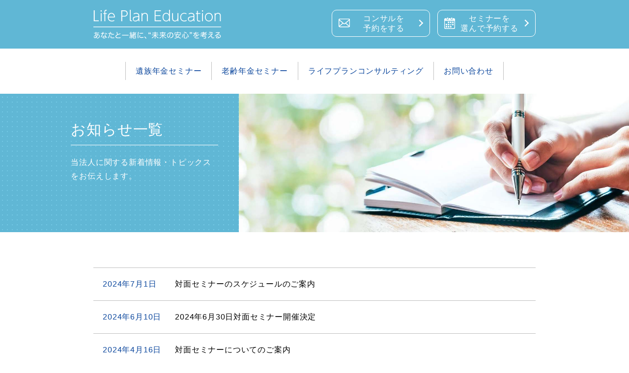

--- FILE ---
content_type: text/html; charset=UTF-8
request_url: https://lifeplan-edu.com/author/lifeplan-edu
body_size: 9986
content:
<!DOCTYPE HTML><html lang="ja"><head><meta http-equiv="X-UA-Compatible" content="IE=edge"><meta name="viewport" content="width=device-width, initial-scale=1.0, minimum-scale=1.0"><meta name="robots" content="index, follow, max-image-preview:large, max-snippet:-1, max-video-preview:-1"><meta charset="UTF-8"><meta name="keywords" content="保険見直し,年金セミナー,遺族年金,厚生年金,国民年金"><meta name="description" content="国の制度である「公的年金制度」と民間保険のいいところを活用し、将来の安心のための人生設計のプランニングを行っております。年金セミ
 ナーや保険の見直し、ライフプランの作成を通じて、あなたと一緒に“未来の安心”を考えていくことが出来れば幸いです。"><title>lifeplan-edu (ライフプランエデュケーション の投稿者)</title><link rel="stylesheet" href="https://lifeplan-edu.com/wp_lpe-new/wp-content/cache/autoptimize/css/autoptimize_single_26561e13abe1ddce83c07956501687fb.css"><link rel="stylesheet" href="https://lifeplan-edu.com/wp_lpe-new/wp-content/themes/lifeplan-edu/assets/css/swiper-bundle.min.css"> <script src="https://lifeplan-edu.com/wp_lpe-new/wp-content/themes/lifeplan-edu/assets/js/swiper-bundle.min.js"></script> <script src="https://ajax.googleapis.com/ajax/libs/jquery/3.4.1/jquery.min.js"></script> <link rel="apple-touch-icon" sizes="180x180" href="https://lifeplan-edu.com/wp_lpe-new/wp-content/themes/lifeplan-edu/assets/favicon/apple-touch-icon.png"><link rel="icon" type="image/png" sizes="32x32" href="https://lifeplan-edu.com/wp_lpe-new/wp-content/themes/lifeplan-edu/assets/favicon/favicon-32x32.png"><link rel="icon" type="image/png" sizes="16x16" href="https://lifeplan-edu.com/wp_lpe-new/wp-content/themes/lifeplan-edu/assets/favicon/favicon-16x16.png"><link rel="manifest" href="https://lifeplan-edu.com/wp_lpe-new/wp-content/themes/lifeplan-edu/assets/favicon/site.webmanifest"><link rel="mask-icon" href="https://lifeplan-edu.com/wp_lpe-new/wp-content/themes/lifeplan-edu/assets/favicon/safari-pinned-tab.svg" color="#60b7d5"><meta name="msapplication-TileColor" content="#60b7d5"><meta name="theme-color" content="#ffffff"><meta property="og:url" content="lifeplan-edu.com"><meta property="og:type" content="website"><meta property="og:image" content="https://lifeplan-edu.com/wp_lpe-new/wp-content/themes/lifeplan-edu/assets/img/ogp.jpg"><meta property="og:title" content="Life Plan Education｜公的保険も活用し「未来の安心」をお届けします"><meta property="og:description" content="国の制度である「公的年金制度」と民間保険のいいところを活用し、将来の安心のための人生設計のプランニングを行っております。年金セミ
 ナーや保険の見直し、ライフプランの作成を通じて、あなたと一緒に“未来の安心”を考えていくことが出来れば幸いです。"><meta property="og:locale" content="jp">  <script>(function(w,d,s,l,i){w[l]=w[l]||[];w[l].push({'gtm.start':
    new Date().getTime(),event:'gtm.js'});var f=d.getElementsByTagName(s)[0],
    j=d.createElement(s),dl=l!='dataLayer'?'&l='+l:'';j.async=true;j.src=
    'https://www.googletagmanager.com/gtm.js?id='+i+dl;f.parentNode.insertBefore(j,f);
    })(window,document,'script','dataLayer','GTM-5R4DCHG');</script> <meta name='robots' content='index, follow, max-image-preview:large, max-snippet:-1, max-video-preview:-1' /><link rel="canonical" href="https://lifeplan-edu.com/author/lifeplan-edu" /><meta property="og:locale" content="ja_JP" /><meta property="og:type" content="profile" /><meta property="og:title" content="lifeplan-edu (ライフプランエデュケーション の投稿者)" /><meta property="og:url" content="https://lifeplan-edu.com/author/lifeplan-edu" /><meta property="og:site_name" content="ライフプランエデュケーション" /><meta property="og:image" content="https://secure.gravatar.com/avatar/3ec17987f0a7d03088538c0f6d6e3e6c?s=500&d=mm&r=g" /><meta name="twitter:card" content="summary_large_image" /> <script type="application/ld+json" class="yoast-schema-graph">{"@context":"https://schema.org","@graph":[{"@type":"ProfilePage","@id":"https://lifeplan-edu.com/author/lifeplan-edu","url":"https://lifeplan-edu.com/author/lifeplan-edu","name":"lifeplan-edu (ライフプランエデュケーション の投稿者)","isPartOf":{"@id":"https://lifeplan-edu.com/#website"},"breadcrumb":{"@id":"https://lifeplan-edu.com/author/lifeplan-edu#breadcrumb"},"inLanguage":"ja","potentialAction":[{"@type":"ReadAction","target":["https://lifeplan-edu.com/author/lifeplan-edu"]}]},{"@type":"BreadcrumbList","@id":"https://lifeplan-edu.com/author/lifeplan-edu#breadcrumb","itemListElement":[{"@type":"ListItem","position":1,"name":"ホーム","item":"https://lifeplan-edu.com/"},{"@type":"ListItem","position":2,"name":"アーカイブ: lifeplan-edu"}]},{"@type":"WebSite","@id":"https://lifeplan-edu.com/#website","url":"https://lifeplan-edu.com/","name":"ライフプランエデュケーション","description":"","potentialAction":[{"@type":"SearchAction","target":{"@type":"EntryPoint","urlTemplate":"https://lifeplan-edu.com/?s={search_term_string}"},"query-input":"required name=search_term_string"}],"inLanguage":"ja"},{"@type":"Person","@id":"https://lifeplan-edu.com/#/schema/person/193cb8b723cf51fa6e709c47858b1880","name":"lifeplan-edu","image":{"@type":"ImageObject","inLanguage":"ja","@id":"https://lifeplan-edu.com/#/schema/person/image/","url":"https://secure.gravatar.com/avatar/cc7a6678113688f8c3139355834d7a6939679b1a94a6ca263f179e0c0401d541?s=96&d=mm&r=g","contentUrl":"https://secure.gravatar.com/avatar/cc7a6678113688f8c3139355834d7a6939679b1a94a6ca263f179e0c0401d541?s=96&d=mm&r=g","caption":"lifeplan-edu"},"mainEntityOfPage":{"@id":"https://lifeplan-edu.com/author/lifeplan-edu"}}]}</script> <link rel="alternate" type="application/rss+xml" title="ライフプランエデュケーション &raquo; lifeplan-edu による投稿のフィード" href="https://lifeplan-edu.com/author/lifeplan-edu/feed" /><style id='wp-img-auto-sizes-contain-inline-css' type='text/css'>img:is([sizes=auto i],[sizes^="auto," i]){contain-intrinsic-size:3000px 1500px}
/*# sourceURL=wp-img-auto-sizes-contain-inline-css */</style><style id='wp-emoji-styles-inline-css' type='text/css'>img.wp-smiley, img.emoji {
		display: inline !important;
		border: none !important;
		box-shadow: none !important;
		height: 1em !important;
		width: 1em !important;
		margin: 0 0.07em !important;
		vertical-align: -0.1em !important;
		background: none !important;
		padding: 0 !important;
	}
/*# sourceURL=wp-emoji-styles-inline-css */</style><style id='wp-block-library-inline-css' type='text/css'>:root{--wp-block-synced-color:#7a00df;--wp-block-synced-color--rgb:122,0,223;--wp-bound-block-color:var(--wp-block-synced-color);--wp-editor-canvas-background:#ddd;--wp-admin-theme-color:#007cba;--wp-admin-theme-color--rgb:0,124,186;--wp-admin-theme-color-darker-10:#006ba1;--wp-admin-theme-color-darker-10--rgb:0,107,160.5;--wp-admin-theme-color-darker-20:#005a87;--wp-admin-theme-color-darker-20--rgb:0,90,135;--wp-admin-border-width-focus:2px}@media (min-resolution:192dpi){:root{--wp-admin-border-width-focus:1.5px}}.wp-element-button{cursor:pointer}:root .has-very-light-gray-background-color{background-color:#eee}:root .has-very-dark-gray-background-color{background-color:#313131}:root .has-very-light-gray-color{color:#eee}:root .has-very-dark-gray-color{color:#313131}:root .has-vivid-green-cyan-to-vivid-cyan-blue-gradient-background{background:linear-gradient(135deg,#00d084,#0693e3)}:root .has-purple-crush-gradient-background{background:linear-gradient(135deg,#34e2e4,#4721fb 50%,#ab1dfe)}:root .has-hazy-dawn-gradient-background{background:linear-gradient(135deg,#faaca8,#dad0ec)}:root .has-subdued-olive-gradient-background{background:linear-gradient(135deg,#fafae1,#67a671)}:root .has-atomic-cream-gradient-background{background:linear-gradient(135deg,#fdd79a,#004a59)}:root .has-nightshade-gradient-background{background:linear-gradient(135deg,#330968,#31cdcf)}:root .has-midnight-gradient-background{background:linear-gradient(135deg,#020381,#2874fc)}:root{--wp--preset--font-size--normal:16px;--wp--preset--font-size--huge:42px}.has-regular-font-size{font-size:1em}.has-larger-font-size{font-size:2.625em}.has-normal-font-size{font-size:var(--wp--preset--font-size--normal)}.has-huge-font-size{font-size:var(--wp--preset--font-size--huge)}.has-text-align-center{text-align:center}.has-text-align-left{text-align:left}.has-text-align-right{text-align:right}.has-fit-text{white-space:nowrap!important}#end-resizable-editor-section{display:none}.aligncenter{clear:both}.items-justified-left{justify-content:flex-start}.items-justified-center{justify-content:center}.items-justified-right{justify-content:flex-end}.items-justified-space-between{justify-content:space-between}.screen-reader-text{border:0;clip-path:inset(50%);height:1px;margin:-1px;overflow:hidden;padding:0;position:absolute;width:1px;word-wrap:normal!important}.screen-reader-text:focus{background-color:#ddd;clip-path:none;color:#444;display:block;font-size:1em;height:auto;left:5px;line-height:normal;padding:15px 23px 14px;text-decoration:none;top:5px;width:auto;z-index:100000}html :where(.has-border-color){border-style:solid}html :where([style*=border-top-color]){border-top-style:solid}html :where([style*=border-right-color]){border-right-style:solid}html :where([style*=border-bottom-color]){border-bottom-style:solid}html :where([style*=border-left-color]){border-left-style:solid}html :where([style*=border-width]){border-style:solid}html :where([style*=border-top-width]){border-top-style:solid}html :where([style*=border-right-width]){border-right-style:solid}html :where([style*=border-bottom-width]){border-bottom-style:solid}html :where([style*=border-left-width]){border-left-style:solid}html :where(img[class*=wp-image-]){height:auto;max-width:100%}:where(figure){margin:0 0 1em}html :where(.is-position-sticky){--wp-admin--admin-bar--position-offset:var(--wp-admin--admin-bar--height,0px)}@media screen and (max-width:600px){html :where(.is-position-sticky){--wp-admin--admin-bar--position-offset:0px}}

/*# sourceURL=wp-block-library-inline-css */</style><style id='global-styles-inline-css' type='text/css'>:root{--wp--preset--aspect-ratio--square: 1;--wp--preset--aspect-ratio--4-3: 4/3;--wp--preset--aspect-ratio--3-4: 3/4;--wp--preset--aspect-ratio--3-2: 3/2;--wp--preset--aspect-ratio--2-3: 2/3;--wp--preset--aspect-ratio--16-9: 16/9;--wp--preset--aspect-ratio--9-16: 9/16;--wp--preset--color--black: #000000;--wp--preset--color--cyan-bluish-gray: #abb8c3;--wp--preset--color--white: #ffffff;--wp--preset--color--pale-pink: #f78da7;--wp--preset--color--vivid-red: #cf2e2e;--wp--preset--color--luminous-vivid-orange: #ff6900;--wp--preset--color--luminous-vivid-amber: #fcb900;--wp--preset--color--light-green-cyan: #7bdcb5;--wp--preset--color--vivid-green-cyan: #00d084;--wp--preset--color--pale-cyan-blue: #8ed1fc;--wp--preset--color--vivid-cyan-blue: #0693e3;--wp--preset--color--vivid-purple: #9b51e0;--wp--preset--gradient--vivid-cyan-blue-to-vivid-purple: linear-gradient(135deg,rgb(6,147,227) 0%,rgb(155,81,224) 100%);--wp--preset--gradient--light-green-cyan-to-vivid-green-cyan: linear-gradient(135deg,rgb(122,220,180) 0%,rgb(0,208,130) 100%);--wp--preset--gradient--luminous-vivid-amber-to-luminous-vivid-orange: linear-gradient(135deg,rgb(252,185,0) 0%,rgb(255,105,0) 100%);--wp--preset--gradient--luminous-vivid-orange-to-vivid-red: linear-gradient(135deg,rgb(255,105,0) 0%,rgb(207,46,46) 100%);--wp--preset--gradient--very-light-gray-to-cyan-bluish-gray: linear-gradient(135deg,rgb(238,238,238) 0%,rgb(169,184,195) 100%);--wp--preset--gradient--cool-to-warm-spectrum: linear-gradient(135deg,rgb(74,234,220) 0%,rgb(151,120,209) 20%,rgb(207,42,186) 40%,rgb(238,44,130) 60%,rgb(251,105,98) 80%,rgb(254,248,76) 100%);--wp--preset--gradient--blush-light-purple: linear-gradient(135deg,rgb(255,206,236) 0%,rgb(152,150,240) 100%);--wp--preset--gradient--blush-bordeaux: linear-gradient(135deg,rgb(254,205,165) 0%,rgb(254,45,45) 50%,rgb(107,0,62) 100%);--wp--preset--gradient--luminous-dusk: linear-gradient(135deg,rgb(255,203,112) 0%,rgb(199,81,192) 50%,rgb(65,88,208) 100%);--wp--preset--gradient--pale-ocean: linear-gradient(135deg,rgb(255,245,203) 0%,rgb(182,227,212) 50%,rgb(51,167,181) 100%);--wp--preset--gradient--electric-grass: linear-gradient(135deg,rgb(202,248,128) 0%,rgb(113,206,126) 100%);--wp--preset--gradient--midnight: linear-gradient(135deg,rgb(2,3,129) 0%,rgb(40,116,252) 100%);--wp--preset--font-size--small: 13px;--wp--preset--font-size--medium: 20px;--wp--preset--font-size--large: 36px;--wp--preset--font-size--x-large: 42px;--wp--preset--spacing--20: 0.44rem;--wp--preset--spacing--30: 0.67rem;--wp--preset--spacing--40: 1rem;--wp--preset--spacing--50: 1.5rem;--wp--preset--spacing--60: 2.25rem;--wp--preset--spacing--70: 3.38rem;--wp--preset--spacing--80: 5.06rem;--wp--preset--shadow--natural: 6px 6px 9px rgba(0, 0, 0, 0.2);--wp--preset--shadow--deep: 12px 12px 50px rgba(0, 0, 0, 0.4);--wp--preset--shadow--sharp: 6px 6px 0px rgba(0, 0, 0, 0.2);--wp--preset--shadow--outlined: 6px 6px 0px -3px rgb(255, 255, 255), 6px 6px rgb(0, 0, 0);--wp--preset--shadow--crisp: 6px 6px 0px rgb(0, 0, 0);}:where(.is-layout-flex){gap: 0.5em;}:where(.is-layout-grid){gap: 0.5em;}body .is-layout-flex{display: flex;}.is-layout-flex{flex-wrap: wrap;align-items: center;}.is-layout-flex > :is(*, div){margin: 0;}body .is-layout-grid{display: grid;}.is-layout-grid > :is(*, div){margin: 0;}:where(.wp-block-columns.is-layout-flex){gap: 2em;}:where(.wp-block-columns.is-layout-grid){gap: 2em;}:where(.wp-block-post-template.is-layout-flex){gap: 1.25em;}:where(.wp-block-post-template.is-layout-grid){gap: 1.25em;}.has-black-color{color: var(--wp--preset--color--black) !important;}.has-cyan-bluish-gray-color{color: var(--wp--preset--color--cyan-bluish-gray) !important;}.has-white-color{color: var(--wp--preset--color--white) !important;}.has-pale-pink-color{color: var(--wp--preset--color--pale-pink) !important;}.has-vivid-red-color{color: var(--wp--preset--color--vivid-red) !important;}.has-luminous-vivid-orange-color{color: var(--wp--preset--color--luminous-vivid-orange) !important;}.has-luminous-vivid-amber-color{color: var(--wp--preset--color--luminous-vivid-amber) !important;}.has-light-green-cyan-color{color: var(--wp--preset--color--light-green-cyan) !important;}.has-vivid-green-cyan-color{color: var(--wp--preset--color--vivid-green-cyan) !important;}.has-pale-cyan-blue-color{color: var(--wp--preset--color--pale-cyan-blue) !important;}.has-vivid-cyan-blue-color{color: var(--wp--preset--color--vivid-cyan-blue) !important;}.has-vivid-purple-color{color: var(--wp--preset--color--vivid-purple) !important;}.has-black-background-color{background-color: var(--wp--preset--color--black) !important;}.has-cyan-bluish-gray-background-color{background-color: var(--wp--preset--color--cyan-bluish-gray) !important;}.has-white-background-color{background-color: var(--wp--preset--color--white) !important;}.has-pale-pink-background-color{background-color: var(--wp--preset--color--pale-pink) !important;}.has-vivid-red-background-color{background-color: var(--wp--preset--color--vivid-red) !important;}.has-luminous-vivid-orange-background-color{background-color: var(--wp--preset--color--luminous-vivid-orange) !important;}.has-luminous-vivid-amber-background-color{background-color: var(--wp--preset--color--luminous-vivid-amber) !important;}.has-light-green-cyan-background-color{background-color: var(--wp--preset--color--light-green-cyan) !important;}.has-vivid-green-cyan-background-color{background-color: var(--wp--preset--color--vivid-green-cyan) !important;}.has-pale-cyan-blue-background-color{background-color: var(--wp--preset--color--pale-cyan-blue) !important;}.has-vivid-cyan-blue-background-color{background-color: var(--wp--preset--color--vivid-cyan-blue) !important;}.has-vivid-purple-background-color{background-color: var(--wp--preset--color--vivid-purple) !important;}.has-black-border-color{border-color: var(--wp--preset--color--black) !important;}.has-cyan-bluish-gray-border-color{border-color: var(--wp--preset--color--cyan-bluish-gray) !important;}.has-white-border-color{border-color: var(--wp--preset--color--white) !important;}.has-pale-pink-border-color{border-color: var(--wp--preset--color--pale-pink) !important;}.has-vivid-red-border-color{border-color: var(--wp--preset--color--vivid-red) !important;}.has-luminous-vivid-orange-border-color{border-color: var(--wp--preset--color--luminous-vivid-orange) !important;}.has-luminous-vivid-amber-border-color{border-color: var(--wp--preset--color--luminous-vivid-amber) !important;}.has-light-green-cyan-border-color{border-color: var(--wp--preset--color--light-green-cyan) !important;}.has-vivid-green-cyan-border-color{border-color: var(--wp--preset--color--vivid-green-cyan) !important;}.has-pale-cyan-blue-border-color{border-color: var(--wp--preset--color--pale-cyan-blue) !important;}.has-vivid-cyan-blue-border-color{border-color: var(--wp--preset--color--vivid-cyan-blue) !important;}.has-vivid-purple-border-color{border-color: var(--wp--preset--color--vivid-purple) !important;}.has-vivid-cyan-blue-to-vivid-purple-gradient-background{background: var(--wp--preset--gradient--vivid-cyan-blue-to-vivid-purple) !important;}.has-light-green-cyan-to-vivid-green-cyan-gradient-background{background: var(--wp--preset--gradient--light-green-cyan-to-vivid-green-cyan) !important;}.has-luminous-vivid-amber-to-luminous-vivid-orange-gradient-background{background: var(--wp--preset--gradient--luminous-vivid-amber-to-luminous-vivid-orange) !important;}.has-luminous-vivid-orange-to-vivid-red-gradient-background{background: var(--wp--preset--gradient--luminous-vivid-orange-to-vivid-red) !important;}.has-very-light-gray-to-cyan-bluish-gray-gradient-background{background: var(--wp--preset--gradient--very-light-gray-to-cyan-bluish-gray) !important;}.has-cool-to-warm-spectrum-gradient-background{background: var(--wp--preset--gradient--cool-to-warm-spectrum) !important;}.has-blush-light-purple-gradient-background{background: var(--wp--preset--gradient--blush-light-purple) !important;}.has-blush-bordeaux-gradient-background{background: var(--wp--preset--gradient--blush-bordeaux) !important;}.has-luminous-dusk-gradient-background{background: var(--wp--preset--gradient--luminous-dusk) !important;}.has-pale-ocean-gradient-background{background: var(--wp--preset--gradient--pale-ocean) !important;}.has-electric-grass-gradient-background{background: var(--wp--preset--gradient--electric-grass) !important;}.has-midnight-gradient-background{background: var(--wp--preset--gradient--midnight) !important;}.has-small-font-size{font-size: var(--wp--preset--font-size--small) !important;}.has-medium-font-size{font-size: var(--wp--preset--font-size--medium) !important;}.has-large-font-size{font-size: var(--wp--preset--font-size--large) !important;}.has-x-large-font-size{font-size: var(--wp--preset--font-size--x-large) !important;}
/*# sourceURL=global-styles-inline-css */</style><style id='classic-theme-styles-inline-css' type='text/css'>/*! This file is auto-generated */
.wp-block-button__link{color:#fff;background-color:#32373c;border-radius:9999px;box-shadow:none;text-decoration:none;padding:calc(.667em + 2px) calc(1.333em + 2px);font-size:1.125em}.wp-block-file__button{background:#32373c;color:#fff;text-decoration:none}
/*# sourceURL=/wp-includes/css/classic-themes.min.css */</style><link rel='stylesheet' id='contact-form-7-css' href='https://lifeplan-edu.com/wp_lpe-new/wp-content/cache/autoptimize/css/autoptimize_single_443a0083792b1ca61e8116184cb5901e.css' type='text/css' media='all' /><link rel="https://api.w.org/" href="https://lifeplan-edu.com/wp-json/" /><link rel="alternate" title="JSON" type="application/json" href="https://lifeplan-edu.com/wp-json/wp/v2/users/1" /><link rel="EditURI" type="application/rsd+xml" title="RSD" href="https://lifeplan-edu.com/wp_lpe-new/xmlrpc.php?rsd" /></head><body class=""> <noscript><iframe src="https://www.googletagmanager.com/ns.html?id=GTM-5R4DCHG"
 height="0" width="0" style="display:none;visibility:hidden"></iframe></noscript><header class="header"><div class="wrap"><div class="header-top bg_blue1"><div class="container"><div class="logo"><figure><a href="https://lifeplan-edu.com/"><img src="https://lifeplan-edu.com/wp_lpe-new/wp-content/themes/lifeplan-edu/assets/img/logo.svg" alt=""></a></figure></div><div class="contact-top"><div class="button-reserve"> <a href="https://reserva.be/lifeplanedu" target="_blank" rel="noopener">セミナーを<br>選んで予約する</a></div><div class="button-inquiry"> <a href="https://lifeplan-edu.com/consul-reserve/">コンサルを<br>予約をする</a></div></div></div></div></div><div class="header-inner"><nav class="gnav" id="js-nav"><ul><li> <a href="https://lifeplan-edu.com/izoku/"> <noscript><img src="https://lifeplan-edu.com/wp_lpe-new/wp-content/themes/lifeplan-edu/assets/img/seminar-izoku.jpg" alt="image" class="sp"></noscript><img src='data:image/svg+xml,%3Csvg%20xmlns=%22http://www.w3.org/2000/svg%22%20viewBox=%220%200%20210%20140%22%3E%3C/svg%3E' data-src="https://lifeplan-edu.com/wp_lpe-new/wp-content/themes/lifeplan-edu/assets/img/seminar-izoku.jpg" alt="image" class="lazyload sp"> 遺族年金セミナー</a></li><li> <a href="https://lifeplan-edu.com/rourei/"> <noscript><img src="https://lifeplan-edu.com/wp_lpe-new/wp-content/themes/lifeplan-edu/assets/img/seminar-rourei.jpg" alt="image" class="sp"></noscript><img src='data:image/svg+xml,%3Csvg%20xmlns=%22http://www.w3.org/2000/svg%22%20viewBox=%220%200%20210%20140%22%3E%3C/svg%3E' data-src="https://lifeplan-edu.com/wp_lpe-new/wp-content/themes/lifeplan-edu/assets/img/seminar-rourei.jpg" alt="image" class="lazyload sp"> 老齢年金セミナー</a></li><li> <a href="https://lifeplan-edu.com/consul/"> <noscript><img src="https://lifeplan-edu.com/wp_lpe-new/wp-content/themes/lifeplan-edu/assets/img/consulting-img1.jpg" alt="image" class="sp"></noscript><img src='data:image/svg+xml,%3Csvg%20xmlns=%22http://www.w3.org/2000/svg%22%20viewBox=%220%200%20210%20140%22%3E%3C/svg%3E' data-src="https://lifeplan-edu.com/wp_lpe-new/wp-content/themes/lifeplan-edu/assets/img/consulting-img1.jpg" alt="image" class="lazyload sp"> ライフプランコンサルティング</a></li><li> <a href="https://lifeplan-edu.com/contact/"> <noscript><img src="https://lifeplan-edu.com/wp_lpe-new/wp-content/themes/lifeplan-edu/assets/img/contact-img1.jpg" alt="image" class="sp"></noscript><img src='data:image/svg+xml,%3Csvg%20xmlns=%22http://www.w3.org/2000/svg%22%20viewBox=%220%200%20210%20140%22%3E%3C/svg%3E' data-src="https://lifeplan-edu.com/wp_lpe-new/wp-content/themes/lifeplan-edu/assets/img/contact-img1.jpg" alt="image" class="lazyload sp"> お問い合わせ</a></li><li class="sp"> <a href="https://lifeplan-edu.com/reserve/"> <noscript><img src="https://lifeplan-edu.com/wp_lpe-new/wp-content/themes/lifeplan-edu/assets/img/calendar-img1.jpg" alt="image" class="sp"></noscript><img src='data:image/svg+xml,%3Csvg%20xmlns=%22http://www.w3.org/2000/svg%22%20viewBox=%220%200%20210%20140%22%3E%3C/svg%3E' data-src="https://lifeplan-edu.com/wp_lpe-new/wp-content/themes/lifeplan-edu/assets/img/calendar-img1.jpg" alt="image" class="lazyload sp"> セミナー予約</a></li><li class="sp"> <a href="https://lifeplan-edu.com/consul-reserve/"> <noscript><img src="https://lifeplan-edu.com/wp_lpe-new/wp-content/themes/lifeplan-edu/assets/img/consul-reserve-img1.jpg" alt="image" class="sp"></noscript><img src='data:image/svg+xml,%3Csvg%20xmlns=%22http://www.w3.org/2000/svg%22%20viewBox=%220%200%20210%20140%22%3E%3C/svg%3E' data-src="https://lifeplan-edu.com/wp_lpe-new/wp-content/themes/lifeplan-edu/assets/img/consul-reserve-img1.jpg" alt="image" class="lazyload sp"> コンサル予約</a></li></ul></nav><div class="hamburger" id="js-hamburger"> <span></span> <span></span> <span></span></div></div></header><main class="main"><div class="wrapper"><section class="news_sub_header"><div class="header_left"><div class="title-area"><h2>お知らせ一覧</h2><p>当法人に関する新着情報・トピックスをお伝えします。</p></div></div><div class="header_right"></div></section><section class="overview section pt_adjust news"><div class="container"><div class="contents"><table><tr><td>2024年7月1日</td><td><a href="https://lifeplan-edu.com/news/337">対面セミナーのスケジュールのご案内</a></td></tr><tr><td>2024年6月10日</td><td><a href="https://lifeplan-edu.com/news/327">2024年6月30日対面セミナー開催決定</a></td></tr><tr><td>2024年4月16日</td><td><a href="https://lifeplan-edu.com/news/311">対面セミナーについてのご案内</a></td></tr><tr><td>2024年2月28日</td><td><a href="https://lifeplan-edu.com/news/304">3/31(日)4/21(日)対面セミナー開催決定！</a></td></tr><tr><td>2024年2月21日</td><td><a href="https://lifeplan-edu.com/news/298">２月25日対面セミナーについて</a></td></tr><tr><td>2024年1月22日</td><td><a href="https://lifeplan-edu.com/news/260">１月２８日開催　対面セミナーについて</a></td></tr><tr><td>2024年1月4日</td><td><a href="https://lifeplan-edu.com/news/353">２０２４年仙台市教育委員会後援オンラインセミナー開催</a></td></tr><tr><td>2023年12月25日</td><td><a href="https://lifeplan-edu.com/news/252">育なびみやぎ2024に掲載されました</a></td></tr><tr><td>2023年12月25日</td><td><a href="https://lifeplan-edu.com/news/247">対面セミナーin積水ハウス様を開催しました</a></td></tr><tr><td>2023年12月20日</td><td><a href="https://lifeplan-edu.com/news/178">仙台市教育委員会後援　セミナー開催</a></td></tr><tr><td>2023年10月5日</td><td><a href="https://lifeplan-edu.com/news/235">11月19日(日)第1回対面セミナー開催決定！</a></td></tr><tr><td>2023年7月11日</td><td><a href="https://lifeplan-edu.com/news/195">各回1組限定／対面セミナー復活いたします。</a></td></tr><tr><td>2023年4月3日</td><td><a href="https://lifeplan-edu.com/news/166">ドクター限定オンラインセミナー開催中</a></td></tr><tr><td>2023年3月13日</td><td><a href="https://lifeplan-edu.com/news/88">各種セミナー随時開催中</a></td></tr><tr><td>2023年2月1日</td><td><a href="https://lifeplan-edu.com/news/75">育なびみやぎ2023に掲載されました</a></td></tr><tr><td>2023年2月1日</td><td><a href="https://lifeplan-edu.com/news/131">ホームページを公開しました。</a></td></tr></table></div></div></section></div></main><footer class="footer bg_blue1"><div class="wrapper"><div class="container"><div class="logo"><figure><a href="https://lifeplan-edu.com/"><noscript><img src="https://lifeplan-edu.com/wp_lpe-new/wp-content/themes/lifeplan-edu/assets/img/logo.svg" alt="一般社団法人 ライフプランエデュケーション"></noscript><img class="lazyload" src='data:image/svg+xml,%3Csvg%20xmlns=%22http://www.w3.org/2000/svg%22%20viewBox=%220%200%20210%20140%22%3E%3C/svg%3E' data-src="https://lifeplan-edu.com/wp_lpe-new/wp-content/themes/lifeplan-edu/assets/img/logo.svg" alt="一般社団法人 ライフプランエデュケーション"></a></figure></div><p class="name">一般社団法人 <br class="sp">ライフプランエデュケーション</p><p class="address">〒983-0852 仙台市宮城野区榴岡4-13-1 <br class="sp">サン・アドバンスビル7階<br class="sp"> <a href="https://maps.app.goo.gl/nbpeKpT1f8AMmbUK9" target="_blank">［<noscript><img src="https://lifeplan-edu.com/wp_lpe-new/wp-content/themes/lifeplan-edu/assets/img/map-icon.svg" class="icon" alt="image"></noscript><img src='data:image/svg+xml,%3Csvg%20xmlns=%22http://www.w3.org/2000/svg%22%20viewBox=%220%200%20210%20140%22%3E%3C/svg%3E' data-src="https://lifeplan-edu.com/wp_lpe-new/wp-content/themes/lifeplan-edu/assets/img/map-icon.svg" class="lazyload icon" alt="image">アクセス］</a><br> TEL.022-290-3099　FAX.022-290-3299<br class="sp">（営業時間 / 9:00～18:00）</p></div><p class="copyright">&#0169; <span id="year"></span> ライフプランエデュケーション</p></div></footer><div id="page-top" class="page-top"> <a href="#"></a></div>  <script type="text/javascript">$(function(){
        var pagetop = $('#page-top');
        pagetop.hide();
        $(window).scroll(function () {
            if ($(this).scrollTop() > 100) {
                pagetop.fadeIn();
            } else {
                pagetop.fadeOut();
            }
        });
        pagetop.click(function () {
            $('body, html').animate({ scrollTop: 0 }, 500);
            return false;
        });
    });</script> <script>document.addEventListener('DOMContentLoaded', function () {
    const mySwiper = new Swiper('.swiper', {
        spaceBetween: 0,
        centeredSlides: true,
        loop: true,
        autoplay: {
        delay: 5000,
        disableOnInteraction: false,
        },
        pagination: {
        el: '.swiper-pagination',
        clickable: true,
        },
        navigation: {
        nextEl: '.swiper-button-next',
        prevEl: '.swiper-button-prev',
        },
        breakpoints: {
        768: {
            slidesPerView: 1,
        },
        1000: {
            slidesPerView: 1.5,
        },
        },
    });
    });</script> <script src="https://cdnjs.cloudflare.com/ajax/libs/Swiper/5.4.5/js/swiper.js"></script> <script>const ham = document.querySelector('#js-hamburger');
    const nav = document.querySelector('#js-nav');
    ham.addEventListener('click', function () {
    ham.classList.toggle('active');
    nav.classList.toggle('active');
    });</script> <script>window.onload = function() {
        // 少し遅延させてスクロール処理を実行
        setTimeout(function() {
            // URLのハッシュを確認
            if (window.location.hash === "#simulator") {
                const targetElement = document.getElementById('simulator');
                if (targetElement) {
                    const rect = targetElement.getBoundingClientRect();
                    // 画面サイズによってスクロール位置を変える
                    const offset = window.innerWidth > 768 ? 200 : 180;  // 画面幅が768px以上ならPC、そうでなければSP
                    // 要素の位置から、PCは200px、SPは180px手前にスクロール
                    window.scrollTo(0, rect.top + window.pageYOffset - offset);
                }
            }
        }, 200); // 200ms遅延させる（適宜調整可）
    };</script> <script>document.getElementById('year').textContent = new Date().getFullYear();</script> <script type="speculationrules">{"prefetch":[{"source":"document","where":{"and":[{"href_matches":"/*"},{"not":{"href_matches":["/wp_lpe-new/wp-*.php","/wp_lpe-new/wp-admin/*","/wp_lpe-new/wp-content/uploads/*","/wp_lpe-new/wp-content/*","/wp_lpe-new/wp-content/plugins/*","/wp_lpe-new/wp-content/themes/lifeplan-edu/*","/*\\?(.+)"]}},{"not":{"selector_matches":"a[rel~=\"nofollow\"]"}},{"not":{"selector_matches":".no-prefetch, .no-prefetch a"}}]},"eagerness":"conservative"}]}</script> <noscript><style>.lazyload{display:none;}</style></noscript><script data-noptimize="1">window.lazySizesConfig=window.lazySizesConfig||{};window.lazySizesConfig.loadMode=1;</script><script async data-noptimize="1" src='https://lifeplan-edu.com/wp_lpe-new/wp-content/plugins/autoptimize/classes/external/js/lazysizes.min.js?ao_version=3.1.5'></script><script type="text/javascript" src="https://lifeplan-edu.com/wp_lpe-new/wp-content/plugins/contact-form-7/includes/swv/js/index.js" id="swv-js"></script> <script type="text/javascript" id="contact-form-7-js-extra">var wpcf7 = {"api":{"root":"https://lifeplan-edu.com/wp-json/","namespace":"contact-form-7/v1"}};
//# sourceURL=contact-form-7-js-extra</script> <script type="text/javascript" src="https://lifeplan-edu.com/wp_lpe-new/wp-content/plugins/contact-form-7/includes/js/index.js" id="contact-form-7-js"></script> <script id="wp-emoji-settings" type="application/json">{"baseUrl":"https://s.w.org/images/core/emoji/17.0.2/72x72/","ext":".png","svgUrl":"https://s.w.org/images/core/emoji/17.0.2/svg/","svgExt":".svg","source":{"concatemoji":"https://lifeplan-edu.com/wp_lpe-new/wp-includes/js/wp-emoji-release.min.js"}}</script> <script type="module">/*! This file is auto-generated */
const a=JSON.parse(document.getElementById("wp-emoji-settings").textContent),o=(window._wpemojiSettings=a,"wpEmojiSettingsSupports"),s=["flag","emoji"];function i(e){try{var t={supportTests:e,timestamp:(new Date).valueOf()};sessionStorage.setItem(o,JSON.stringify(t))}catch(e){}}function c(e,t,n){e.clearRect(0,0,e.canvas.width,e.canvas.height),e.fillText(t,0,0);t=new Uint32Array(e.getImageData(0,0,e.canvas.width,e.canvas.height).data);e.clearRect(0,0,e.canvas.width,e.canvas.height),e.fillText(n,0,0);const a=new Uint32Array(e.getImageData(0,0,e.canvas.width,e.canvas.height).data);return t.every((e,t)=>e===a[t])}function p(e,t){e.clearRect(0,0,e.canvas.width,e.canvas.height),e.fillText(t,0,0);var n=e.getImageData(16,16,1,1);for(let e=0;e<n.data.length;e++)if(0!==n.data[e])return!1;return!0}function u(e,t,n,a){switch(t){case"flag":return n(e,"\ud83c\udff3\ufe0f\u200d\u26a7\ufe0f","\ud83c\udff3\ufe0f\u200b\u26a7\ufe0f")?!1:!n(e,"\ud83c\udde8\ud83c\uddf6","\ud83c\udde8\u200b\ud83c\uddf6")&&!n(e,"\ud83c\udff4\udb40\udc67\udb40\udc62\udb40\udc65\udb40\udc6e\udb40\udc67\udb40\udc7f","\ud83c\udff4\u200b\udb40\udc67\u200b\udb40\udc62\u200b\udb40\udc65\u200b\udb40\udc6e\u200b\udb40\udc67\u200b\udb40\udc7f");case"emoji":return!a(e,"\ud83e\u1fac8")}return!1}function f(e,t,n,a){let r;const o=(r="undefined"!=typeof WorkerGlobalScope&&self instanceof WorkerGlobalScope?new OffscreenCanvas(300,150):document.createElement("canvas")).getContext("2d",{willReadFrequently:!0}),s=(o.textBaseline="top",o.font="600 32px Arial",{});return e.forEach(e=>{s[e]=t(o,e,n,a)}),s}function r(e){var t=document.createElement("script");t.src=e,t.defer=!0,document.head.appendChild(t)}a.supports={everything:!0,everythingExceptFlag:!0},new Promise(t=>{let n=function(){try{var e=JSON.parse(sessionStorage.getItem(o));if("object"==typeof e&&"number"==typeof e.timestamp&&(new Date).valueOf()<e.timestamp+604800&&"object"==typeof e.supportTests)return e.supportTests}catch(e){}return null}();if(!n){if("undefined"!=typeof Worker&&"undefined"!=typeof OffscreenCanvas&&"undefined"!=typeof URL&&URL.createObjectURL&&"undefined"!=typeof Blob)try{var e="postMessage("+f.toString()+"("+[JSON.stringify(s),u.toString(),c.toString(),p.toString()].join(",")+"));",a=new Blob([e],{type:"text/javascript"});const r=new Worker(URL.createObjectURL(a),{name:"wpTestEmojiSupports"});return void(r.onmessage=e=>{i(n=e.data),r.terminate(),t(n)})}catch(e){}i(n=f(s,u,c,p))}t(n)}).then(e=>{for(const n in e)a.supports[n]=e[n],a.supports.everything=a.supports.everything&&a.supports[n],"flag"!==n&&(a.supports.everythingExceptFlag=a.supports.everythingExceptFlag&&a.supports[n]);var t;a.supports.everythingExceptFlag=a.supports.everythingExceptFlag&&!a.supports.flag,a.supports.everything||((t=a.source||{}).concatemoji?r(t.concatemoji):t.wpemoji&&t.twemoji&&(r(t.twemoji),r(t.wpemoji)))});
//# sourceURL=https://lifeplan-edu.com/wp_lpe-new/wp-includes/js/wp-emoji-loader.min.js</script> </body></html>

--- FILE ---
content_type: text/css
request_url: https://lifeplan-edu.com/wp_lpe-new/wp-content/cache/autoptimize/css/autoptimize_single_26561e13abe1ddce83c07956501687fb.css
body_size: 5581
content:
@charset "UTF-8";html{font-size:16px}body{background-color:#fff;font-family:"Helvetica Neue","Helvetica","Hiragino Sans","Hiragino Kaku Gothic ProN","Arial","Yu Gothic","Meiryo",sans-serif;font-size:16px;font-weight:400;letter-spacing:.05rem;line-height:1.8rem;margin:0;padding:0;width:100%}html,body,div,span,object,iframe,h1,h2,h3,h4,h5,h6,p,blockquote,pre,abbr,address,cite,code,del,dfn,em,img,ins,kbd,q,samp,small,strong,sub,sup,var,b,i,dl,dt,dd,ol,ul,li,fieldset,form,label,legend,table,caption,tbody,tfoot,thead,tr,th,td,article,aside,canvas,details,figcaption,figure,footer,header,hgroup,menu,nav,section,summary,time,mark,audio,video{margin:0;padding:0;border:0;outline:0;list-style-type:none;vertical-align:baseline;background:0 0}.main{margin:0;padding:0}.wrapper{margin:0;padding:0}a{color:#000}a:hover{opacity:.7}img{width:100%;height:auto}small{font-size:80%}.emphasis{color:#2f5ebc}.bg_blue1{background-color:#60b7d5}.bg_blue2{background-color:#e7f4f9}.bg_dot{background-color:#fff;background-image:radial-gradient(#e5ebf4 20%,transparent 20%);background-size:10px 10px}.fc_blue{color:#0c479d}.container{margin-left:auto;margin-right:auto;position:relative}h2{color:#0c479d;text-align:center;font-weight:400}h3{color:#0c479d;font-weight:400;margin-bottom:1.2rem}.lead-copy p{color:#0c479d;font-size:1rem;font-weight:400;line-height:1.85rem}.title{display:flex;align-items:center}.title:before,.title:after{content:"";height:2px;flex-grow:1;background-color:#0c479d}.title:before{margin-right:1rem}.title:after{margin-left:1rem}.title:before{margin-right:1rem}.title:after{margin-left:1rem}.col_2>div{border:8px solid #dff1f7;border-radius:10px;background:#fff;box-shadow:8px 8px 0 0 rgba(0,0,0,.15);box-sizing:border-box}.item{border:8px solid #dff1f7;border-radius:10px;background:#fff;box-shadow:8px 8px 0 0 rgba(0,0,0,.15);box-sizing:border-box}.header-top{width:100%;margin:0;overflow:hidden}.gnav{background:#fff;padding:1.7rem 0;text-align:center}.gnav ul{display:flex;list-style:none}.gnav ul li{list-style:none}.gnav ul li a{text-decoration:none}.slider{position:relative;width:100%;overflow:hidden;z-index:1}.slider .swiper-slide{width:100%}.slider .swiper-slide img{object-fit:cover}.slider h1 img{position:absolute;top:0;bottom:0;left:0;right:0;margin:auto;z-index:999}.information ul{list-style:none}.information ul li{list-style:none;border-bottom:1px solid #bfbfbf}.information ul li a{text-decoration:none}.message .message-text1 img,.message .message-text2 img{border-radius:10px}.seminar .col_2 h3{text-align:center}.voice ul li{background:#d4f0fb;border-radius:10px;color:#0c479d;overflow:hidden;box-shadow:8px 8px 0 0 rgba(0,0,0,.15)}.voice li p{display:initial}.voice li:last-child{margin-bottom:0}.voice .left-img{float:left}.voice .right-img{float:right}.consulting .col_2 h3{text-align:center}.event{border:8px solid #dff1f7;border-radius:10px;background:#fff;box-shadow:8px 8px 0 0 rgba(0,0,0,.15)}.event h3{text-align:center}.event p{color:#0c479d;font-size:1.65rem;text-align:center;font-weight:400;line-height:2.1rem;letter-spacing:.15rem}.event span{font-size:1.25rem}.footer-banner{background:#fff}.footer{font-size:1rem;color:#fff;text-align:center}.footer .wrapper{max-width:900px;margin-left:auto;margin-right:auto}.footer .name{font-size:1.25rem;margin-bottom:1.3rem}.footer .address{margin-bottom:1.8rem}.footer .copyright{font-size:.8rem}.button{width:200px;margin-left:auto;margin-right:auto;margin-bottom:.5rem}.button a{display:flex;justify-content:center;align-items:center;width:100%;height:50px;position:relative;background:#0c479d;border-radius:30px;box-sizing:border-box;padding:0 25px;color:#fff;text-align:center;text-decoration:none;transition-duration:.3s}.button a:before{content:'';width:8px;height:8px;border:0;border-top:2px solid #fff;border-right:2px solid #fff;transform:rotate(45deg);position:absolute;top:50%;right:15px;margin-top:-6px}.button-reserve,.button-inquiry,.button-reserve-jan{position:relative}.button-reserve a,.button-reserve-jan a,.button-inquiry a{display:flex;justify-content:center;align-items:center;width:100%;position:relative;border:1px solid #fff;border-radius:10px;box-sizing:border-box;padding:0 15px 0 27px;color:#fff;line-height:1.25rem;text-align:center;text-decoration:none;transition-duration:.3s}.button-reserve a:after,.button-reserve-jan a:after,.button-inquiry a:after{content:'';width:8px;height:8px;border:0;border-top:2px solid #fff;border-right:2px solid #fff;transform:rotate(45deg);position:absolute;top:50%;right:15px;margin-top:-6px}.button-reserve a:hover,.button-reserve-jan a:hover,.button-inquiry a:hover{background:rgba(255,255,255,.15)}.button-reserve a:before,.button-reserve-jan a:before{position:absolute;left:9px;transform:scale(.75);content:url(//lifeplan-edu.com/wp_lpe-new/wp-content/themes/lifeplan-edu/assets/css/../../assets/img/icon1.svg)}.button-inquiry a:before{position:absolute;left:9px;transform:scale(.75);content:url(//lifeplan-edu.com/wp_lpe-new/wp-content/themes/lifeplan-edu/assets/css/../../assets/img/icon2.svg)}.arrow{position:relative}.arrow:before{content:"";position:absolute;top:50%;right:-28px;transform:translateY(-50%);border-top:10px solid transparent;border-bottom:10px solid transparent;border-left:10px solid #fff}.page-top a{position:fixed;z-index:999;width:50px;height:50px;background:#d5d5d5;-webkit-border-radius:50%;border-radius:50%;transition-duration:.3s}.page-top a:before{content:'';width:13px;height:13px;border-top:2px solid #fff;border-right:2px solid #fff;-webkit-transform:rotate(-45deg);transform:rotate(-45deg);position:absolute;top:21px;left:19px}.izoku_sub_header,.rourei_sub_header,.consul_sub_header,.reserve_sub_header,.news_sub_header,.header_left,.header_right{overflow:hidden}.izoku_sub_header .header_left,.rourei_sub_header .header_left,.consul_sub_header .header_left,.reserve_sub_header .header_left,.news_sub_header .header_left{position:absolute;color:#fff;text-align:left;background-color:#60b7d5;background-image:radial-gradient(#73c8e5 20%,transparent 20%);background-size:10px 10px}.header_left .title-area{position:absolute}.header_left h2{border-bottom:1px solid #fff;padding-bottom:.8rem;margin-bottom:1.3rem}.header_left h2,.header_left p{color:#fff;text-align:left}.izoku .text1,.izoku .text2,.rourei .text1,.rourei .text2,.consul .text1,.consul .text2{overflow:hidden}.overview table tr{list-style:none;border-top:1px solid #bfbfbf}.overview table tr:last-child{border-top:1px solid #bfbfbf;border-bottom:1px solid #bfbfbf}.overview table td{list-style:none;border-top:1px solid #bfbfbf}.overview table td:first-child{padding:1.2rem;background-color:#e7f4f9;color:#0c479d}.overview table td:last-child{padding:1.2rem}.overview .cancel{border:1px solid #0c479d;border-radius:10px}.overview .cancel h3{color:#0c479d;font-size:1.3rem;font-weight:400;line-height:2.1rem;margin-bottom:1.2rem;text-align:center}.agree{text-align:center;margin:2.6rem}.overview .rorei_inquiry{background-color:#e7f4f9;border:0;border-radius:10px}.overview .rorei_inquiry h3{color:#0c479d;font-size:1.3rem;font-weight:400;line-height:2.1rem;margin-bottom:1.2rem;text-align:center}.swiper-slide-next,.swiper-slide-prev{background-color:#60b7d5}.swiper-slide-next img,.swiper-slide-prev img{opacity:.7}@media screen and (max-width:768px){.pc{display:none}.container{width:100%}.section,.article{padding:2.5rem 1.35rem}h2{font-size:1.65rem;line-height:2.2rem;margin-bottom:2rem}h3{font-size:1.4rem;line-height:1.9rem}.lead-copy{margin-bottom:2.5rem}.col_2>div{padding:1.4rem;margin-bottom:1.7rem}.col_2 img{margin-bottom:1.2rem;border-radius:10px}.item{font-size:1rem;padding:1.4rem}.header-top{padding:1.2rem 0;text-align:center}.header-top .logo img{width:240px;margin-bottom:.5rem;z-index:9999;position:relative}.header-top .contact-top{display:flex;flex-wrap:wrap;justify-content:center;align-items:center}.header-top .contact-top div{width:calc(45% - 5px)}.header-top .contact-top div:first-child{margin-right:10px}.gnav ul li{margin-right:10px}.gnav ul li img{border-radius:10px}.gnav ul li:nth-child(even){margin-right:0}.slider{height:340px;margin-top:130px}.slider .swiper-slide{height:340px}.slider .swiper-slide img{width:100%;height:340px}.slider h1 img{height:70px}.slider .header-label img{display:none}.swiper-pagination{display:none}.information ul li{padding:1.2rem 0}.information ul li:first-child{padding:0 0 1.2rem}.information ul li:last-child{padding:1.2rem 0 0;border-bottom:0}.message{padding:2.5rem 1.35rem .8rem}.message .message-text1,.message .message-text2,.message .message-text1 img,.message .message-text2 img{margin-bottom:1.7rem}.voice{margin-top:-4rem}.voice ul li{padding:1.4rem;margin-bottom:1.7rem}.voice .left-img,.voice .right-img{width:100px}.voice .left-img{margin-right:1.2rem}.voice .right-img{margin-left:1.2rem}.consulting .col_2>div:last-child{margin-bottom:0}.reserve .calendar iframe{width:calc(100% - 3.4rem);height:370px;margin:0 1.35rem}.event{padding:1.4rem;margin:0 1.35rem}.event p{padding:1.2rem 0}.event p:not(:last-child){border-bottom:1px solid #dcdcdc}.event p:first-child{padding-top:.8rem}.event p:last-child{padding-bottom:.8rem}.footer-banner{padding:2rem 1.35rem}.footer-banner .col_3{display:flex;flex-wrap:wrap}.footer-banner .col_3>div{width:calc(50% - 5px);margin-bottom:10px;padding:0}.footer-banner .col_3>div:nth-child(odd){margin-right:10px}.footer-banner figure{display:inline-block}.footer-banner figure img{max-width:100%;vertical-align:bottom}.footer{padding:2.5rem 1.35rem}.footer .logo img{width:240px;margin-bottom:1.7rem}.button{margin-top:1.4rem}.button-reserve,.button-inquiry{width:200px}.button-reserve-jan{width:75%;margin-left:auto;margin-right:auto}.button-reserve a,.button-reserve-jan a,.button-inquiry a{height:55px}.button-reserve a:before,.button-reserve-jan a:before{top:10px}.button-inquiry a:before{top:13px}.page-top a{right:13px;bottom:13px}.page-top a:before{width:13px;height:13px}.izoku_sub_header,.rourei_sub_header,.consul_sub_header,.reserve_sub_header,.news_sub_header,.header_left,.header_right{height:190px;margin-top:138px;margin-bottom:205px}.izoku_sub_header .header_left,.rourei_sub_header .header_left,.consul_sub_header .header_left,.reserve_sub_header .header_left,.news_sub_header .header_left{position:absolute;width:100%;height:160px;top:190px;padding:1.4rem 0}.izoku_sub_header .header_right,.rourei_sub_header .header_right,.consul_sub_header .header_right,.reserve_sub_header .header_right,.news_sub_header .header_right{width:100%;margin:0}.izoku_sub_header .header_right{background:#fff url(//lifeplan-edu.com/wp_lpe-new/wp-content/themes/lifeplan-edu/assets/css/../../assets/img/izoku-img1.jpg) no-repeat center center/cover}.rourei_sub_header .header_right{background:#fff url(//lifeplan-edu.com/wp_lpe-new/wp-content/themes/lifeplan-edu/assets/css/../../assets/img/rourei-img1.jpg) no-repeat center center/cover;float:left}.consul_sub_header .header_right{background:#fff url(//lifeplan-edu.com/wp_lpe-new/wp-content/themes/lifeplan-edu/assets/css/../../assets/img/consul-img1.jpg) no-repeat center center/cover;float:left}.reserve_sub_header .header_right{background:#fff url(//lifeplan-edu.com/wp_lpe-new/wp-content/themes/lifeplan-edu/assets/css/../../assets/img/reserve-img1.jpg) no-repeat center center/cover;float:left}.news_sub_header .header_right{background:#fff url(//lifeplan-edu.com/wp_lpe-new/wp-content/themes/lifeplan-edu/assets/css/../../assets/img/news-img1.jpg) no-repeat center center/cover;float:left}.header_left h2,.header_left p{margin-left:1.35rem;margin-right:1.35rem}.izoku .text1,.rourei .text1{width:auto;margin-bottom:2.5rem;box-sizing:border-box}.izoku .text1 img,.izoku .text2 img,.rourei .text1 img,.rourei .text2 img,.consul .text1 img,.consul .text2 img{width:100%;margin-bottom:1.7rem;border-radius:10px}.overview table{width:auto;margin-bottom:2.5rem;border-collapse:collapse;box-sizing:border-box}.overview table td:first-child{width:4.3rem}.overview .cancel{padding:1.4rem}.document{margin-left:1.35rem;margin-right:1.35rem}.overview .rorei_inquiry{padding:1.4rem;margin-top:2.5rem}.swiper-button-prev,.swiper-button-next{display:none!important}.header{width:100%;height:50px;position:fixed;top:0;left:0;right:0;z-index:999}.header-inner{align-items:center;justify-content:space-between;height:inherit}.gnav{position:absolute;right:0;left:0;top:0;width:100%;height:100vh;transform:translateX(100%);background-color:#0c479d;transition:ease .4s}.gnav ul{position:relative;display:flex;flex-wrap:wrap;top:50px;padding-top:1.4rem;margin:auto;width:calc(100% - 3.4rem);border-top:1px solid #fff}.gnav ul li{width:calc(50% - 5px);margin-bottom:10px;padding:0;font-size:.85rem;line-height:1.3rem}.gnav ul li a{color:#fff;width:100%;display:block;text-align:center;margin-bottom:.5rem;text-decoration:none}.gnav ul li img{margin-bottom:8px}.hamburger{position:fixed;top:13px;right:13px;height:50px;width:50px;justify-content:center;align-items:center;z-index:9999;background-color:#0c479d;border-radius:50%}.hamburger span{width:25px;height:2px;background-color:#fff;position:relative;transition:ease .4s;display:block;margin:auto}.hamburger span:nth-child(1){top:14px}.hamburger span:nth-child(2){top:21px}.hamburger span:nth-child(3){top:28px}.gnav.active{transform:translateX(0)}.hamburger.active span:nth-child(1){top:23px;transform:rotate(45deg)}.hamburger.active span:nth-child(2){opacity:0}.hamburger.active span:nth-child(3){top:19px;transform:rotate(-45deg)}}@media screen and (max-width:410px){.header-top{text-align:left;padding:1.3rem 0}.header-top .logo img{width:220px;margin-left:1.35rem}.button-reserve a,.button-reserve-jan a,.button-inquiry a{padding:0 15px}.button-reserve a:before,.button-reserve-jan a:before{content:""}.button-inquiry a:before{content:""}}@media screen and (max-width:480px){.header-top .contact-top div{font-feature-settings:"palt"}.button-reserve a:before,.button-reserve-jan a:before{left:7px}.button-inquiry a:before{left:7px}.button-reserve a:after,.button-reserve-jan a:after,.button-inquiry a:after{right:13px}.button-reserve a:before,.button-reserve-jan a:before{transform:scale(.7)}}@media screen and (min-width:769px){.sp{display:none}.container{max-width:900px}.section,.article{padding:4.5rem 0}h2{font-size:1.85rem;line-height:2.3rem;margin-bottom:3.2rem}h3{font-size:1.5rem;line-height:2.1rem}.lead-copy{width:85%;margin-left:auto;margin-right:auto;margin-bottom:2.9rem}.col_2{display:flex;flex-wrap:wrap}.col_2>div{width:47.5%;font-size:1rem;padding:28px}.col_2 div:first-child{margin-right:5%}.col_3{display:flex;flex-wrap:wrap}.col_3>div{width:32%}.col_3 div:not(:last-child){margin-right:2%}.col_2 img{margin-bottom:1.2rem;border-radius:10px}.item{width:100%;font-size:1rem;padding:53px}.header{position:fixed;top:0;left:0;right:0;z-index:999}.header-top{padding:20px 0}.header-top .logo img{float:left;width:260px}.header-top .contact-top{float:right}.gnav ul{justify-content:center}.gnav ul li{margin-right:20px;padding-right:20px;padding-top:.3rem;padding-bottom:.3rem;border-right:1px solid #bfbfbf}.gnav ul li:first-child{margin-left:20px;padding-left:20px;border-left:1px solid #bfbfbf}.gnav ul li a{color:#0c479d;font-size:1rem}.slider{height:490px;margin-top:180px}.slider .swiper-slide{height:490px}.slider .swiper-slide img{height:490px}.slider h1 img{height:80px}.slider .header-label img{position:absolute;right:20%;bottom:8%;width:145px;height:145px;z-index:999}.information ul{margin-bottom:1.6rem}.information ul li{padding:1.2rem}.information ul li:last-child{padding:1.2rem;border-bottom:0}.message .message-text1,.message .message-text2{overflow:hidden}.message .message-text1{width:90%;float:right;margin-bottom:3rem}.message .message-text2{width:78%;margin-left:6rem}.message .message-text1 img{float:left;width:430px;margin-right:2rem}.message .message-text2 img{float:right;width:340px;margin-left:2rem}.seminar .col_2 h3{height:4rem}.seminar .col_2 p{height:9rem}.voice{margin-top:-4.2rem}.voice ul li{padding:1.7rem 2rem;margin-bottom:2rem}.voice .left-img,.voice .right-img{width:140px}.voice .left-img{margin-right:1.7rem}.voice .right-img{margin-left:1.7rem}.consulting .col_2 h3{height:4rem}.consulting .col_2 p{height:9rem}.reserve .calendar iframe{width:100%;height:600px}.event{width:calc(100% - 92px);font-size:1rem;padding:38px}.event p{margin:1.5rem 0;padding:.8rem 0}.col_3>p{width:calc(33.33% - 1px)}.event p:not(:last-child){border-right:1px solid #dcdcdc}.footer-banner{padding:2rem 0}.footer{padding:4.5rem 0 4rem}.footer .logo img{width:330px;margin-bottom:2rem}.button{margin-top:1.7rem}.button-reserve,.button-inquiry{width:200px;margin-left:15px;float:right}.button-reserve-jan{width:240px;float:right}.button-reserve a,.button-reserve-jan a,.button-inquiry a{height:55px}.button-reserve a:before,.button-reserve-jan a:before{top:10px}.button-inquiry a:before{top:13px}.page-top a{right:20px;bottom:20px}.page-top a:before{width:10px;height:10px}.izoku_sub_header,.rourei_sub_header,.consul_sub_header,.reserve_sub_header,.news_sub_header,.header_left,.header_right{height:290px;margin-top:183px}.izoku_sub_header .header_left,.rourei_sub_header .header_left,.consul_sub_header .header_left,.reserve_sub_header .header_left,.news_sub_header .header_left{position:relative;width:38%;margin:0;float:left}.izoku_sub_header .header_right,.rourei_sub_header .header_right,.consul_sub_header .header_right,.reserve_sub_header .header_right,.news_sub_header .header_right{width:62%;margin:0}.izoku_sub_header .header_right{background:#fff url(//lifeplan-edu.com/wp_lpe-new/wp-content/themes/lifeplan-edu/assets/css/../../assets/img/izoku-img1.jpg) no-repeat center center/cover;float:left}.rourei_sub_header .header_right{background:#fff url(//lifeplan-edu.com/wp_lpe-new/wp-content/themes/lifeplan-edu/assets/css/../../assets/img/rourei-img1.jpg) no-repeat center center/cover;float:left}.consul_sub_header .header_right{background:#fff url(//lifeplan-edu.com/wp_lpe-new/wp-content/themes/lifeplan-edu/assets/css/../../assets/img/consul-img1.jpg) no-repeat center center/cover;float:left}.reserve_sub_header .header_right{background:#fff url(//lifeplan-edu.com/wp_lpe-new/wp-content/themes/lifeplan-edu/assets/css/../../assets/img/reserve-img1.jpg) no-repeat center center/cover;float:left}.news_sub_header .header_right{background:#fff url(//lifeplan-edu.com/wp_lpe-new/wp-content/themes/lifeplan-edu/assets/css/../../assets/img/news-img1.jpg) no-repeat center center/cover;float:left}.header_left .title-area{top:63px;right:42px;width:300px}.izoku .text1,.rourei .text1{width:100%;float:right;margin-bottom:3rem}.consul .text1{margin-bottom:0}.izoku .text1 p,.rourei .text1 p{width:434px;float:left;margin-bottom:2.6rem}.consul .text1 p{width:434px;float:left}.izoku .text2,.rourei .text2,.consul .text2{width:100%}.izoku .text1 img,.rourei .text1 img,.consul .text1 img{float:left;width:calc(50% - 1rem);margin-right:2rem;border-radius:10px}.izoku .text2 img,.rourei .text2 img,.consul .text2 img{float:right;width:calc(50% - 1rem);margin-left:2rem;border-radius:10px}.overview table{width:100%;margin-bottom:2.6rem;border-collapse:collapse}.overview table td{vertical-align:middle}.overview table td:first-child{width:10rem}.overview .cancel{padding:2rem 2rem .7rem}.overview .cancel p{margin-bottom:1.3rem}.document{width:80%;margin-left:auto;margin-right:auto}.document h3{font-size:1.3rem;margin-bottom:1.3rem}.document img{margin-bottom:2.6rem}.overview .rorei_inquiry{padding:2rem;margin-top:2.6rem}}@media screen and (max-width:999px){.swiper-button-next{right:4%!important;left:auto!important}.swiper-button-prev{left:4%!important;right:auto!important}.slider .header-label img{right:8%;bottom:8%}}.news .container{width:100%;margin-left:auto;margin-right:auto;box-sizing:border-box}.news table{width:100%;margin-left:0;margin-right:0}.news table td:first-child{width:8rem;padding:1.2rem 0 1.2rem 1.2rem;background-color:#fff;color:#0c479d}.news table td a{text-decoration:none}.news h2{text-align:left;border-bottom:1px solid #0c479d;padding-bottom:.8rem;margin-bottom:2.8rem;margin-left:0;margin-right:0}.news img{width:100%;margin-bottom:1.7rem}.contact table td{vertical-align:center}.contact table td.ct-box2{padding:.5rem 1.2rem}.wpcf7-form-control-wrap input,.wpcf7-form-control-wrap textarea{border:1px solid #d6d6d6!important;font-size:16px;font-weight:400;letter-spacing:.05rem;line-height:1.8rem}.wpcf7-form-control-wrap input[type=text],.wpcf7-form-control-wrap input[type=email],.wpcf7-form-control-wrap input[type=tel]{width:calc(100% - 8px);height:2.5rem;margin:-.3rem 0}.wpcf7-form-control-wrap textarea{width:calc(100% - 8px);height:5rem;margin:-.3rem 0 -.8rem}.overview table td.ct-box2{vertical-align:top!important}.overview table td.ct-box1 span{color:red;margin-left:.2rem}.overview input[type=submit]{border:none;outline:none;background:0 0}.overview input[type=submit]{display:flex;justify-content:center;align-items:center;width:100%;height:50px;position:relative;background:#0c479d;border-radius:30px;box-sizing:border-box;padding:0 25px;color:#fff;text-align:center;text-decoration:none;transition-duration:.3s}.overview input[type=submit]:hover{opacity:.7}.overview .button{position:relative;height:50px}.overview .button:before{content:'';width:8px;height:8px;border:0;border-top:2px solid #fff;border-right:2px solid #fff;transform:rotate(45deg);position:absolute;top:50%;right:15px;margin-top:-6px;z-index:5}@media screen and (max-width:768px){.news table td{border-top:0;display:block;box-sizing:border-box}.news table td:first-child{width:100%;padding:1.2rem 1.2rem 0;box-sizing:border-box}.news table td:last-child{width:100%;padding:.5rem 1.2rem 1.2rem;box-sizing:border-box}}.pagination{margin:40px 0 0}.nav-links{display:flex;justify-content:center}.pagination .page-numbers{display:inline-block;width:50px;height:calc(50px - 10px);margin-right:10px;padding-top:10px;color:#fff;border-radius:50%;background:#d5d5d5;text-align:center;text-decoration:none}.pagination .current{width:50px;height:calc(50px - 10px);background:#60b7d5;color:#fff;text-align:center;text-decoration:none}.pagination .prev,.pagination .next{background:0 0;color:#000;text-decoration:none;width:70px}.pagination .dots{background:0 0;color:#000}.post__pagination{margin-top:40px;overflow:hidden}.post__pagination__left,.post__pagination__right{width:330px}.post__pagination__left a,.post__pagination__right a{text-decoration:none}.post__pagination__left{float:left}.post__pagination__right{float:right;text-align:right}.footer .address a{color:#fff;text-decoration:none}.footer .address .icon{width:19px;margin:0 3px}.consul-flow{padding-top:0}.consul-step>div{width:100%;font-size:1rem;padding:28px;border:8px solid #dff1f7;border-radius:10px;background:#fff;box-shadow:8px 8px 0px 0 rgba(0,0,0,.15);box-sizing:border-box;margin-bottom:3.2rem;display:flex;position:relative}.consul-step>div:not(:last-child):after{content:'';width:13px;height:13px;border:0;border-bottom:3px solid #0c479d;border-right:3px solid #0c479d;transform:rotate(45deg);position:absolute;bottom:-2.3rem;right:50%;margin-top:-6px;z-index:5}.consul-step>div .cf-step{display:flex;justify-content:center;align-items:center;width:200px;height:50px;background:#dff1f7;border-radius:30px;box-sizing:border-box;padding:0 25px;color:#0c479d;text-align:center;margin-bottom:1.2rem}.consul-step>div:last-child{margin-bottom:0}.consul-step>div .cf-img{width:calc(40% - 1.8rem);margin-right:1.8rem}.consul-step>div .cf-img figure{margin:0;width:auto;height:100%}.consul-step>div .cf-img figure img{height:220px;object-fit:cover;border-radius:10px}.consul-step>div .cf-text{width:60%}.overview .button,.consul-flow .button{max-width:270px;width:auto}.consul .container{overflow:hidden}@media screen and (max-width:768px){.consul-step>div{display:block;width:auto;border:8px solid #dff1f7;border-radius:10px;background:#fff;box-shadow:8px 8px 0px 0 rgba(0,0,0,.15);padding:1.4rem;margin-bottom:3.2rem;position:relative;box-sizing:border-box}.consul-step>div .cf-img{width:100%;margin-right:0;margin-bottom:1.2rem}.consul-step>div .cf-img figure img{height:40vw;object-fit:cover;border-radius:10px}.consul-step>div .cf-text{width:100%}.consul-step>div .cf-step,.consul-step>div h3{text-align:center;margin-left:auto;margin-right:auto}.col_2 img{margin-bottom:1.2rem}.footer-banner .col_3 div figure{margin-bottom:0}}.consul-flow .insurance-company{border:1px solid #0c479d;padding:2rem;border-radius:10px}.consul-flow .insurance-company h3{text-align:center}.consul-flow .insurance-company .col_2{display:flex;flex-wrap:wrap;margin-top:1.2rem}.consul-flow .insurance-company .col_2 li{width:50%}.consul-flow .insurance-company .col_2 a{text-decoration:none;color:#0c479d}@media screen and (min-width:769px){.consul-flow .insurance-company{margin-top:4.5rem}}@media screen and (max-width:768px){.consul-flow .insurance-company{margin-top:2.5rem}.consul-flow .insurance-company .col_2 li{width:100%}.consul-flow .insurance-company{padding:1.4rem}}.wpcf7-list-item{margin:0 1rem 0 0!important}.reserve .col_2 h3{text-align:center}.reserve .button{max-width:270px;width:auto}@media screen and (min-width:769px){.reserve .col_2 h3{height:4rem}}.top_banner{width:100%;display:flex;flex-wrap:wrap;justify-content:center;padding:20px 0;box-sizing:border-box}.top_banner a{width:fit-content}.top_banner a img{width:270px;vertical-align:top;margin-right:15px}.top_banner a:last-child img{margin-right:0}@media screen and (max-width:768px){.top_banner{justify-content:flex-start;padding:20px}.top_banner a{width:calc(50% - 7.5px);margin-right:15px;margin-bottom:15px}.top_banner a img{width:100%}.top_banner a:nth-child(2n){margin-right:0}.top_banner a:nth-child(2n+1):nth-last-child(-n+2),.top_banner a:nth-child(2n+1):nth-last-child(-n+2)~li{margin-bottom:0}}

--- FILE ---
content_type: image/svg+xml
request_url: https://lifeplan-edu.com/wp_lpe-new/wp-content/themes/lifeplan-edu/assets/img/icon2.svg
body_size: 570
content:
<svg xmlns="http://www.w3.org/2000/svg" width="30.577" height="24" viewBox="0 0 30.577 24">
  <g id="メールの無料アイコンその8" transform="translate(0 -55.062)">
    <path id="パス_2412" data-name="パス 2412" d="M30.5,58.479a4.229,4.229,0,0,0-.876-1.855,3.645,3.645,0,0,0-.288-.319,4.232,4.232,0,0,0-3-1.243H4.241a4.238,4.238,0,0,0-3,1.243,3.724,3.724,0,0,0-.288.319,4.179,4.179,0,0,0-.872,1.855A4.1,4.1,0,0,0,0,59.3V74.821a4.217,4.217,0,0,0,.351,1.684,4.157,4.157,0,0,0,.891,1.314c.095.095.189.182.292.268a4.238,4.238,0,0,0,2.706.975H26.335a4.211,4.211,0,0,0,2.707-.978,3.663,3.663,0,0,0,.292-.265,4.244,4.244,0,0,0,.9-1.314v0a4.2,4.2,0,0,0,.347-1.68V59.3A4.359,4.359,0,0,0,30.5,58.479ZM2.778,57.84a2.049,2.049,0,0,1,1.464-.608H26.335a2.038,2.038,0,0,1,1.65.825L16.4,68.149a1.7,1.7,0,0,1-2.233,0L2.6,58.052A1.565,1.565,0,0,1,2.778,57.84ZM2.17,74.821V60.3l8.38,7.311-8.376,7.3A.619.619,0,0,1,2.17,74.821Zm24.165,2.071H4.241a2.043,2.043,0,0,1-1.026-.272l8.837-7.7.825.718a3.672,3.672,0,0,0,4.825,0l.825-.718,8.834,7.7A2.046,2.046,0,0,1,26.335,76.892Zm2.072-2.071a.647.647,0,0,1,0,.09l-8.376-7.3,8.38-7.311Z" transform="translate(0)" fill="#fff"/>
  </g>
</svg>


--- FILE ---
content_type: text/plain
request_url: https://www.google-analytics.com/j/collect?v=1&_v=j102&a=111144334&t=pageview&_s=1&dl=https%3A%2F%2Flifeplan-edu.com%2Fauthor%2Flifeplan-edu&ul=en-us%40posix&dt=lifeplan-edu%20(%E3%83%A9%E3%82%A4%E3%83%95%E3%83%97%E3%83%A9%E3%83%B3%E3%82%A8%E3%83%87%E3%83%A5%E3%82%B1%E3%83%BC%E3%82%B7%E3%83%A7%E3%83%B3%20%E3%81%AE%E6%8A%95%E7%A8%BF%E8%80%85)&sr=1280x720&vp=1280x720&_u=YEBAAEABAAAAACAAI~&jid=875867141&gjid=813285381&cid=2040601838.1769901945&tid=UA-252728352-1&_gid=942326565.1769901945&_r=1&_slc=1&gtm=45He61r1n815R4DCHGv899344352za200zd899344352&gcd=13l3l3l3l1l1&dma=0&tag_exp=103116026~103200004~104527907~104528500~104684208~104684211~115495940~115938466~115938468~116185181~116185182~116988315~117041587&z=1709484599
body_size: -451
content:
2,cG-008F2XWBP9

--- FILE ---
content_type: image/svg+xml
request_url: https://lifeplan-edu.com/wp_lpe-new/wp-content/themes/lifeplan-edu/assets/img/icon1.svg
body_size: 540
content:
<svg xmlns="http://www.w3.org/2000/svg" width="30.083" height="30.581" viewBox="0 0 30.083 30.581">
  <g id="カレンダーアイコン8" transform="translate(-4.175)">
    <path id="パス_2423" data-name="パス 2423" d="M141.259,5.363a1.5,1.5,0,0,0,1.5-1.5V1.5a1.5,1.5,0,0,0-3,0V3.862A1.5,1.5,0,0,0,141.259,5.363Z" transform="translate(-127.485)" fill="#fff"/>
    <path id="パス_2424" data-name="パス 2424" d="M326.55,5.363a1.5,1.5,0,0,0,1.5-1.5V1.5a1.5,1.5,0,0,0-3,0V3.862A1.5,1.5,0,0,0,326.55,5.363Z" transform="translate(-301.708)" fill="#fff"/>
    <path id="パス_2425" data-name="パス 2425" d="M30.042,35.807H27.661V37.53a2.82,2.82,0,1,1-5.639,0V35.807H16.594V37.53a2.82,2.82,0,1,1-5.639,0V35.807H8.39a4.215,4.215,0,0,0-4.215,4.215V60.034A4.215,4.215,0,0,0,8.39,64.25H30.042a4.215,4.215,0,0,0,4.215-4.215V40.022A4.215,4.215,0,0,0,30.042,35.807Zm2.164,24.227A2.167,2.167,0,0,1,30.042,62.2H8.39a2.167,2.167,0,0,1-2.164-2.164V42.686h25.98Z" transform="translate(0 -33.668)" fill="#fff"/>
    <rect id="長方形_302" data-name="長方形 302" width="3.798" height="3.798" transform="translate(14.374 22.847)" fill="#fff"/>
    <rect id="長方形_303" data-name="長方形 303" width="3.798" height="3.798" transform="translate(14.374 16.961)" fill="#fff"/>
    <rect id="長方形_304" data-name="長方形 304" width="3.798" height="3.798" transform="translate(8.488 22.847)" fill="#fff"/>
    <rect id="長方形_305" data-name="長方形 305" width="3.798" height="3.798" transform="translate(8.488 16.961)" fill="#fff"/>
    <rect id="長方形_306" data-name="長方形 306" width="3.798" height="3.798" transform="translate(26.147 11.075)" fill="#fff"/>
    <rect id="長方形_307" data-name="長方形 307" width="3.798" height="3.798" transform="translate(20.26 11.075)" fill="#fff"/>
    <path id="パス_2426" data-name="パス 2426" d="M266.575,279.388l-1.13-.878-2.057,2.646-1.221-.977-.894,1.116,2.354,1.883Z" transform="translate(-241.742 -261.875)" fill="#fff"/>
    <rect id="長方形_308" data-name="長方形 308" width="3.798" height="3.798" transform="translate(26.147 16.961)" fill="#fff"/>
    <rect id="長方形_309" data-name="長方形 309" width="3.798" height="3.798" transform="translate(20.26 22.847)" fill="#fff"/>
    <rect id="長方形_310" data-name="長方形 310" width="3.798" height="3.798" transform="translate(14.374 11.075)" fill="#fff"/>
  </g>
</svg>


--- FILE ---
content_type: image/svg+xml
request_url: https://lifeplan-edu.com/wp_lpe-new/wp-content/themes/lifeplan-edu/assets/img/logo.svg
body_size: 5979
content:
<?xml version="1.0" encoding="UTF-8"?>
<svg xmlns="http://www.w3.org/2000/svg" version="1.1" viewBox="0 0 399.5 90">
  <defs>
    <style>
      .cls-1 {
        isolation: isolate;
      }

      .cls-2 {
        fill: #fff;
      }
    </style>
  </defs>
  <!-- Generator: Adobe Illustrator 28.7.8, SVG Export Plug-In . SVG Version: 1.2.0 Build 200)  -->
  <g>
    <g id="_レイヤー_1" data-name="レイヤー_1">
      <g id="_グループ_2327" data-name="グループ_2327">
        <g id="_あなたと一緒に_未来の安心_を考える" data-name="あなたと一緒に_未来の安心_を考える" class="cls-1">
          <g class="cls-1">
            <path class="cls-2" d="M4.6,87.3c-1.8,0-3.1-1.3-3.1-3.6s2.3-5.8,5.5-7.2c0-.3,0-.6,0-1,0-.9,0-1.8,0-2.7-1.3,0-2.7,0-4.1,0-.6,0-.9-.3-.9-.9s.3-.8.8-.8h1.2c1,0,2,0,3,0,0-.8,0-1.6.1-2.3,0-.4.4-.7.9-.7h.1c.6,0,.8.3.8.7h0c0,.8-.1,1.5-.2,2.3,2.9-.1,5.7-.3,8.3-.7h.2c.5,0,.8.3.8.8v.2c0,.5-.3.8-.8.8-2.6.3-5.5.6-8.6.7,0,.9,0,1.7,0,2.6v.6c.9-.3,2.3-.5,3.9-.5,0-.4.2-.7.2-1,0-.4.3-.6.8-.6s.1,0,.2,0c.5,0,.7.3.7.7h0c0,.4-.1.7-.2,1,3.7.6,5.7,2.8,5.7,5.9s-3.3,6.6-8.2,6.8h0c-.6,0-.9-.4-.9-.9h0c0-.6.3-.9.8-.9,4.1-.2,6.5-2.3,6.5-5.1s-1.4-4-4.1-4.3c-.8,2.9-2.3,5.7-3.9,7.3.1.3.2.6.4.9,0,.1.1.3.1.5,0,.3-.2.6-.5.8-.2,0-.3.1-.5.1-.3,0-.5-.1-.6-.4,0-.2-.2-.4-.3-.6-1.6,1.2-2.9,1.6-4.1,1.6ZM7,78.1c-2.5,1.4-3.9,3.5-3.9,5.4s.7,1.9,1.6,1.9,2-.4,3.2-1.5c-.5-1.6-.9-3.7-1-5.8ZM12.2,76.9c-1.7,0-2.9.3-3.6.6,0,1.9.3,3.7.7,5.2,1.2-1.4,2.3-3.5,2.9-5.7Z"/>
            <path class="cls-2" d="M25.4,84.1c-.2.4-.5.6-.9.6s-.4,0-.6-.2c-.3-.2-.4-.5-.4-.8s0-.5.2-.7c1.6-2.7,3.1-6,4.1-9.1-.9,0-1.7,0-2.6,0h-.9c-.5,0-.8-.3-.8-.9s.3-.9.9-.9h1c1,0,2,0,3,0,.3-1.1.6-2.3.8-3.4,0-.5.4-.8.9-.8s.1,0,.2,0c.5,0,.8.3.8.8s0,.2,0,.3c-.2.9-.4,1.9-.7,2.9,1.1,0,2.2-.2,3.2-.3,0,0,.1,0,.2,0,.5,0,.7.3.8.8h0c0,.6-.3.9-.8,1-1.2.2-2.6.3-3.9.4-1.1,3.6-2.6,7.2-4.3,10.3ZM42.8,84.6c.2.2.3.5.3.8s0,.5-.3.6c-.2.2-.4.3-.7.3s-.5-.1-.7-.3c-.9-.9-2-1.8-3-2.4,0,.3,0,.6,0,.8-.1,2.5-1.7,3.7-4.9,3.7s-4.8-1.5-4.8-3.7,2-3.8,4.8-3.8,1.9.1,2.9.4c-.1-1.3-.3-3.1-.3-4.6s.4-.9.9-.9.9.3.9.9c0,2,0,3.6.3,5.2,1.5.7,3.2,1.8,4.3,3ZM33.9,82.2c-1.9,0-3,.9-3,2.1s1.1,2,3,2,3-.7,3-2.4,0-.7,0-1.1c-.9-.4-2-.6-2.9-.6ZM42.5,73.8c.3.2.5.6.5.9s0,.4-.1.5c-.2.3-.5.4-.8.4s-.4,0-.6-.2c-1.4-.9-3.1-1.8-4.8-2.5-.3-.1-.4-.4-.4-.7s0-.4.1-.5c.2-.3.5-.5.9-.5s.3,0,.4,0c1.7.7,3.6,1.7,4.9,2.5Z"/>
            <path class="cls-2" d="M47.5,74h-.5c-.6,0-.8-.3-.8-.9h0c0-.6.3-.9.9-.9,1.2,0,2.8,0,4.3-.1.3-1.1.5-2.2.7-3.2,0-.5.4-.7.9-.7s.1,0,.2,0c.5,0,.8.4.8.8s0,.1,0,.2c-.2.9-.3,1.8-.6,2.8,1.5-.1,3.1-.3,4.3-.6,0,0,.2,0,.2,0,.4,0,.8.2.8.7,0,0,0,.2,0,.2,0,.4-.3.8-.7.8-1.5.3-3.3.5-5.2.6-1.1,4.6-2.7,9.4-4.5,13.1-.2.4-.5.6-.9.6s-.3,0-.5-.1c-.3-.2-.5-.5-.5-.8s0-.4.1-.6c1.7-3.5,3.2-7.8,4.3-12-1.2,0-2.4.1-3.4.1ZM55.3,83.7c0,.8.3,1.3,1,1.6.7.3,1.7.4,3.2.4s3.7-.2,5-.5c.1,0,.2,0,.3,0,.5,0,.8.3.9.7,0,0,0,.2,0,.2,0,.5-.3.8-.9,1-1.4.3-3.2.5-5.2.5s-3.3-.2-4.3-.7c-1.3-.7-1.8-1.7-1.8-3.1s.5-2.3,1.4-3.1c.2-.2.4-.3.6-.3s.3,0,.5.2c.2.1.4.4.4.7s0,.4-.2.5c-.6.6-.9,1.2-.9,1.9ZM63.9,74.7c.6,0,.9.4.9,1s-.3.9-.9.9h0c-.6,0-1.4,0-2,0-1.6,0-3.8.2-5.4.5,0,0-.1,0-.2,0-.5,0-.9-.3-.9-.8,0,0,0-.1,0-.2,0-.4.3-.8.7-.9,1.7-.3,4-.6,5.9-.6s1.3,0,2,0Z"/>
            <path class="cls-2" d="M83.5,73c.1,0,.3,0,.4,0,.5,0,.8.2.9.7,0,.1,0,.2,0,.3,0,.4-.3.8-.8.9-2.4.6-5.7,1.7-8.1,2.8-3,1.4-4.6,3.1-4.6,4.8s1.5,3,6.3,3,4.8-.3,6.5-.6c0,0,.2,0,.3,0,.5,0,.9.3.9.8,0,0,0,.2,0,.3,0,.5-.3.9-.9,1-1.8.4-4.3.6-7,.6-5.6,0-8.2-1.5-8.2-5s1.9-4.6,5.2-6.2c-.7-2.1-1.2-4.5-1.7-6.8,0,0,0-.1,0-.2,0-.5.4-.8.8-.9,0,0,.2,0,.3,0,.5,0,.9.3.9.8.4,2.2.9,4.4,1.5,6.3,2.3-1,5-1.9,7-2.4Z"/>
            <path class="cls-2" d="M90.2,79.3c-.5,0-.8-.5-.8-1s.3-1,.8-1h19.3c.5,0,.8.5.8,1s-.3,1-.8,1h-19.3Z"/>
            <path class="cls-2" d="M117,79.1c-1.1,0-2.2.1-3.2.2h0c-.4,0-.7-.3-.7-.8h0c0-.5.3-.8.7-.8s.9,0,1.4,0c.5-.7,1-1.4,1.4-2-.9-1.2-2.2-2.6-3.2-3.4-.2-.2-.2-.3-.2-.5s0-.4.2-.6c.2-.2.4-.3.6-.3s.3,0,.4.2c.2.2.4.4.6.6.8-1.1,1.4-2.5,1.9-3.6.1-.3.3-.4.6-.4s.3,0,.4,0c.3.1.5.3.5.6s0,.2,0,.4c-.6,1.2-1.4,2.7-2.3,4,.5.5.9,1.1,1.3,1.6.9-1.3,1.6-2.6,2.2-3.7.2-.3.4-.4.7-.4s.3,0,.4,0c.3.1.5.4.5.7s0,.3-.1.4c-1.1,2-2.7,4.5-4.1,6.3.7,0,1.3,0,2-.1.4,0,.7,0,1.1,0-.2-.5-.4-.9-.6-1.4,0-.1,0-.2,0-.3,0-.3.2-.5.4-.6.1,0,.3,0,.4,0,.3,0,.5.1.6.3.5,1,1.1,2.3,1.4,3.2,0,.2,0,.3,0,.5,0,.3-.2.5-.4.6-.1,0-.3,0-.4,0-.3,0-.5-.2-.7-.6,0,0,0-.2,0-.3-.6,0-1.1.1-1.6.2,0,0-.2,0-.3,0v9.4c0,.4-.3.6-.8.6s-.8-.2-.8-.6v-9.2ZM115.8,81.2h0c-.1,1.8-.5,4.1-1.1,5.7-.1.3-.5.5-.8.5s-.2,0-.3,0c-.3-.1-.6-.4-.6-.7s0-.2,0-.3c.6-1.4,1-3.6,1.1-5.3,0-.3.4-.5.8-.5h0c.4,0,.7.2.7.6ZM120.4,80.5c.3,0,.5.2.6.6.3,1.2.6,2.8.8,4.2h0c0,.5-.3.7-.7.7,0,0-.1,0-.2,0-.3,0-.6-.2-.7-.6-.1-1.3-.4-2.9-.7-4,0-.1,0-.2,0-.3,0-.3.2-.5.6-.6.1,0,.2,0,.3,0ZM122.1,76.3c-.4,0-.6-.3-.6-.8s.2-.8.6-.8h3.6v-2.8h-2.9c-.4,0-.6-.3-.6-.8s.2-.8.6-.8h2.9v-2c0-.4.3-.7.8-.7s.8.2.8.7v2h2.7c.4,0,.6.3.6.8s-.2.8-.6.8h-2.7v2.8h1.2c1.3-1.4,2.7-3.2,3.9-5.5.2-.3.4-.5.6-.5s.3,0,.5.2c.3.2.4.4.4.7s0,.3-.2.5c-1.1,1.8-2.2,3.3-3.3,4.6h3.2c.4,0,.6.3.6.8s-.2.8-.6.8h-4.6c0,.1-.2.2-.3.3-.8.8-1.6,1.5-2.5,2.2.7-.1,1.4-.2,2.5-.2h2.3c1.4,0,2,.5,2,1.7v6.4c0,1.2-.6,1.7-2,1.7h-5.9c-1.4,0-2-.5-2-1.7v-3.3c0-.9,0-1.9.2-2.6-.3.2-.6.4-1,.6-.1,0-.3.1-.4.1-.3,0-.5-.1-.7-.4,0-.1-.1-.3-.1-.4,0-.3.2-.5.4-.7,1.8-1.1,3.7-2.3,5.2-3.7h-4.9ZM131.5,82.7v-2.1c0-.4-.2-.6-.6-.6h-5.2c-.4,0-.7.1-.7.6v2.1h6.5ZM124.9,86.4c0,.4.2.6.7.6h5.2c.4,0,.6-.1.6-.6v-2.3h-6.5v2.3Z"/>
            <path class="cls-2" d="M141.6,69.4c0,0,0,.2,0,.3-.8,3.1-1.3,6.7-1.3,10s.2,4.7.6,6.9c0,.1,0,.2,0,.3,0,.5-.3.8-.8.9,0,0-.2,0-.3,0-.4,0-.8-.3-.9-.9-.4-2.1-.6-4.6-.6-7.2s.4-7.3,1.3-10.6c.1-.5.5-.7.9-.7s.2,0,.3,0c.5,0,.8.3.8.8ZM146.9,79.1c0,.2-.1.4-.3.6-1,.9-1.3,1.8-1.3,2.7,0,1.4,1.2,2.2,4.5,2.2s4.1-.2,5.7-.6c0,0,.2,0,.3,0,.5,0,.8.3.9.8,0,0,0,.2,0,.3,0,.5-.3.9-.8,1-1.7.3-3.7.5-5.8.5-4.2,0-6.5-1.2-6.5-4.1s.6-2.7,1.7-3.8c.3-.2.5-.3.8-.3s.4,0,.6.3c.2.2.3.4.3.6ZM154.7,71.1c.6,0,.9.3.9.9h0c0,.6-.2,1-.9,1.1-1.9.2-4.7.3-7.2.3s-1.7,0-2.4,0c-.7,0-1-.5-1-1,0-.5.3-1,.9-1h0c.7,0,1.6,0,2.4,0,2.4,0,5.1-.1,7-.3h.2Z"/>
            <path class="cls-2" d="M160.8,82.6c.3,0,.5,0,.7.3,1.3,1,2.9,2.7,3.8,4.1.2.2.2.5.2.7s-.1.6-.4.8c-.2.2-.5.3-.7.3s-.6-.2-.9-.5c-.9-1.2-2.3-2.9-3.6-4-.2-.1-.3-.3-.3-.6s.1-.6.4-.8c.2-.2.5-.3.7-.3Z"/>
            <path class="cls-2" d="M172.8,70.6c.4-.7,1-1.2,1.6-1.6,0,0,.2,0,.3,0,.2,0,.4.1.5.3,0,.1,0,.2,0,.4s0,.4-.2.5c-.4.2-.7.5-1,.8-.2.2-.4.6-.4.9h0c0,.1,0,.2.1.2h0c.1,0,.2,0,.3,0,.7,0,1.4.6,1.4,1.5s-.6,1.5-1.5,1.5-1.7-.7-1.7-2.1.2-1.7.6-2.3ZM177,70.6c.4-.7,1-1.2,1.6-1.6,0,0,.2,0,.3,0,.2,0,.4.1.5.3,0,.1,0,.2,0,.4s0,.4-.2.5c-.4.2-.7.5-1,.8-.2.2-.4.6-.4.9h0c0,.1,0,.2.1.2h0c.1,0,.2,0,.3,0,.7,0,1.4.6,1.4,1.5s-.6,1.5-1.5,1.5-1.7-.7-1.7-2.1.2-1.7.6-2.3Z"/>
            <path class="cls-2" d="M183.5,78.3c-.4,0-.6-.4-.6-.9s.2-.8.6-.8h8.5v-4h-7.2c-.4,0-.6-.4-.6-.9s.2-.8.6-.8h7.2v-2.7c0-.4.4-.7.9-.7s.9.2.9.7v2.7h7.7c.4,0,.6.3.6.8s-.2.9-.6.9h-7.7v4h8.9c.4,0,.6.3.6.8s-.2.9-.6.9h-8c2.2,3.4,5.6,6,8.6,7.3.3.1.4.5.4.8s0,.3-.1.5c-.2.4-.5.6-.8.6s-.3,0-.5-.1c-3.3-1.7-6.6-4.7-8.6-8,0,.7.2,1.7.2,2.6v6.3c0,.4-.3.6-.9.6s-.9-.2-.9-.6v-6.2c0-1,0-2,.2-2.7-1.8,3-5.1,6.3-8.2,8-.2,0-.3.1-.5.1-.3,0-.6-.1-.8-.5,0-.2-.1-.3-.1-.5,0-.3.2-.6.5-.8,2.9-1.6,6.2-4.4,8.2-7.5h-7.7Z"/>
            <path class="cls-2" d="M219.6,77.7c1-1.4,1.9-3.3,2.5-4.7.1-.4.4-.5.8-.5s.3,0,.4,0c.4.1.6.3.6.7s0,.2,0,.3c-.6,1.4-1.5,2.9-2.3,4.1h5.3c.4,0,.6.3.6.8s-.2.8-.6.8h-8.1c2.4,3.2,5.3,5.3,8.5,6.7.3.1.5.4.5.8s0,.3-.1.5c-.2.4-.5.5-.8.5s-.3,0-.5-.1c-3.2-1.6-6.5-4.3-8.7-7.7.1.8.2,1.8.2,2.6v5.7c0,.4-.3.6-.9.6s-.9-.2-.9-.6v-5.6c0-.8,0-1.6.2-2.6-1.8,3.1-5.3,6.1-8.1,7.6-.2.1-.4.2-.6.2-.3,0-.6-.2-.8-.5,0-.2-.1-.3-.1-.5,0-.3.2-.6.5-.8,2.8-1.4,5.8-3.9,7.8-6.7h-7.8c-.4,0-.6-.4-.6-.8s.2-.8.6-.8h8.8v-5.9h-7.6c-.4,0-.6-.3-.6-.8s.2-.8.6-.8h7.6v-2c0-.4.3-.6.9-.6s.9.2.9.6v2h8c.4,0,.6.3.6.8s-.2.8-.6.8h-8v5.9h2ZM210.7,72.5c.3,0,.5.1.6.4.6.8,1.2,2,1.7,3.1,0,.1,0,.3,0,.3,0,.3-.2.5-.6.7-.2,0-.3,0-.4,0-.3,0-.6-.1-.7-.4-.4-1-1-2.2-1.6-3,0-.1,0-.2,0-.3,0-.3.1-.5.4-.6.2,0,.3-.1.5-.1Z"/>
            <path class="cls-2" d="M239.9,80.7c-.8,2.4-1.5,3.4-2.3,4.2-.7.7-1.7,1-2.6,1-2.4,0-4.3-2.3-4.3-6.2,0-5.7,4-9.9,10.3-9.9s9,3.5,9,8.6-1.4,5.7-3.8,7.2c-1.3.9-3,1.4-4.8,1.7,0,0-.2,0-.3,0-.5,0-.9-.2-1-.8,0,0,0-.2,0-.2,0-.5.3-.8.8-.9,1.7-.2,3.4-.8,4.6-1.7,1.4-1.1,2.5-2.9,2.5-5.4,0-3.9-2.6-6.7-6.6-6.9-.2,3.5-.7,6.7-1.5,9.2ZM232.5,79.7c0,2.8,1.2,4.2,2.4,4.2s1.1-.2,1.5-.7c.5-.5,1-1.5,1.6-3.2.7-2.2,1.3-5.3,1.4-8.5-4.2.4-7,3.6-7,8.1Z"/>
            <path class="cls-2" d="M269.3,77.7c-.3.9-.6,1.9-1.1,2.7-.6,1.2-1.4,2.3-2.4,3.2,2.4.9,4.9,2,6.9,3.1.3.2.5.4.5.8s0,.3-.2.6c-.2.3-.5.5-.8.5s-.4,0-.6-.2c-2.2-1.3-4.7-2.5-7.3-3.5-2.5,1.9-5.7,3.2-9.6,3.8h-.1c-.4,0-.8-.2-.9-.8,0,0,0-.2,0-.2,0-.5.3-.8.7-.8,3.1-.5,5.8-1.4,8-2.8-1.7-.6-3.3-1.1-4.8-1.5-.6-.1-.9-.6-.9-1.1s.1-.6.4-.9c.7-.9,1.4-1.9,2.1-3h-5.1c-.4,0-.6-.4-.6-.8s.2-.8.6-.8h6.1c.5-1,1-2,1.3-3,.1-.4.4-.6.7-.6s.2,0,.4,0c.4.1.7.4.7.8s0,.3,0,.4c-.3.8-.7,1.6-1.1,2.4h11.2c.4,0,.7.3.7.8s-.2.8-.7.8h-4ZM271.6,69.9c1.4,0,2,.6,2,2v2.2c0,.5-.4.7-.9.7s-.9-.2-.9-.7v-1.9c0-.5-.3-.7-.7-.7h-14.6c-.5,0-.7.2-.7.7v1.9c0,.4-.4.7-.9.7s-.9-.2-.9-.7v-2.2c0-1.4.6-2,2-2h6.9v-1.7c0-.5.3-.7.9-.7s.9.3.9.7v1.7h7.1ZM261.3,77.7c-.7,1.1-1.4,2.2-2.2,3.2-.1.2-.2.3-.2.3,0,.1.1.2.4.3,1.4.4,3.1.9,4.8,1.5,1-.9,1.8-2,2.5-3.1.4-.7.6-1.4.9-2.2h-6.2Z"/>
            <path class="cls-2" d="M280.3,75.2h.2c.5,0,.8.4.8.9v.2c-.5,3.1-1.3,6.1-2.6,8.6-.2.3-.5.5-.8.5s-.3,0-.5-.1c-.3-.2-.5-.5-.5-.8s0-.3.1-.5c1.3-2.2,2-5.1,2.5-8,0-.4.4-.7.9-.7ZM283.2,73.4c0-.4.4-.7.9-.7s.9.3.9.7v12.2c0,.8.1,1,2.9,1s3.3-.3,3.6-.9c.3-.6.5-1.9.6-3.6,0-.5.3-.8.9-.8h0c.6,0,.9.4.9.9,0,2.1-.3,3.7-.8,4.5-.3.4-.7.8-1.1,1-.9.4-2.3.6-4.2.6h-.6c-3.4,0-4-.7-4-2.2v-12.8ZM291.4,70.9c.3.2.5.5.5.8s0,.4-.2.6c-.2.3-.5.5-.8.5s-.4,0-.6-.2c-1.7-1-4.3-2.3-6.3-3-.4-.1-.5-.4-.5-.7s0-.3,0-.4c.2-.4.5-.6.8-.6s.2,0,.3,0c2.2.7,4.9,1.9,6.7,3ZM294.2,74.9c.3,0,.6.2.7.4,1.4,2.4,2.7,5.2,3.5,7.8,0,.2,0,.3,0,.4,0,.4-.2.7-.6.9-.1,0-.3,0-.4,0-.4,0-.7-.2-.8-.6-.8-2.7-2-5.4-3.4-7.8,0-.1-.1-.3-.1-.4,0-.3.2-.6.5-.7.2,0,.3-.1.5-.1Z"/>
            <path class="cls-2" d="M303.7,73.4c-.4.7-1,1.2-1.6,1.6,0,0-.2,0-.3,0-.2,0-.4-.1-.5-.3,0-.1,0-.2,0-.4s0-.4.2-.5c.4-.2.7-.5,1-.8.2-.2.4-.6.4-.9h0c0-.1,0-.2-.1-.2h0c-.1,0-.2,0-.3,0-.7,0-1.4-.6-1.4-1.5s.6-1.5,1.5-1.5,1.7.7,1.7,2.1-.2,1.7-.6,2.3ZM307.9,73.4c-.4.7-1,1.2-1.6,1.6,0,0-.2,0-.3,0-.2,0-.4-.1-.5-.3,0-.1,0-.2,0-.4s0-.4.2-.5c.4-.2.7-.5,1-.8.2-.2.4-.6.4-.9h0c0-.1,0-.2-.1-.2h0c-.1,0-.2,0-.3,0-.7,0-1.4-.6-1.4-1.5s.6-1.5,1.5-1.5,1.7.7,1.7,2.1-.2,1.7-.6,2.3Z"/>
            <path class="cls-2" d="M316.7,77c1.8-1.3,3.1-1.9,4.5-1.9s2.9.7,3.2,2.7c2.1-.7,4.1-1.4,5.7-1.8.1,0,.3,0,.4,0,.4,0,.7.2.9.6,0,.1,0,.3,0,.4,0,.4-.2.7-.7.9-1.7.4-3.8,1-6,1.8,0,.8,0,1.6,0,2.5s0,.9,0,1.3c0,.6-.4.9-.9.9s-.9-.3-.9-.9v-3.2c-3.2,1.2-4.6,2.6-4.6,4s1.5,2.1,4.7,2.1,4.5-.2,6.2-.5c.1,0,.2,0,.3,0,.5,0,.8.2.9.7,0,0,0,.2,0,.2,0,.5-.3.9-.9.9-1.7.3-4,.5-6.4.5-4.3,0-6.8-1.2-6.8-3.8s2.1-4.3,6.4-5.9c-.1-1.4-.8-1.8-1.8-1.8-2,0-4.5,1.5-7.2,4.3-.2.2-.5.3-.7.3s-.4,0-.6-.3c-.2-.2-.3-.4-.3-.7s.1-.5.3-.7c2-1.8,4-4.2,5.4-6.6h-1.1c-1.1,0-2.5,0-3.5,0-.5,0-.8-.4-.8-.9h0c0-.6.4-.9.8-.9h0c1.1,0,2.6.1,4.1.1h1.3c.5-.8.9-1.7,1.1-2.5.2-.5.5-.7.9-.7s.2,0,.3,0c.5,0,.7.4.7.7s0,.3,0,.4c-.3.7-.6,1.3-.9,2,2,0,4.7-.3,7.2-.7,0,0,.1,0,.2,0,.5,0,.8.3.8.7v.2c0,.4-.3.8-.8.9-2.9.4-5.8.7-8.4.7-.9,1.5-2,2.9-3.2,3.9h0Z"/>
            <path class="cls-2" d="M346.6,74c2.3-1.7,4.2-3.5,5.6-5.5.2-.2.4-.3.7-.3s.4,0,.6.2c.3.2.4.4.4.7s0,.4-.2.6c-1.2,1.5-2.7,3-4.5,4.4h5.5c.4,0,.6.3.6.8s-.3.8-.6.8h-7.6c-.6.4-1.3.9-2,1.3-.8.5-1.5.9-2.4,1.2,0,0,0,.1,0,.2,0,0,0,0,0,.1,3.3-.1,6.8-.6,9.4-1.3.1,0,.3,0,.4,0,.3,0,.6.2.7.5,0,.1,0,.2,0,.3,0,.3-.2.7-.6.8-2.9.7-6.7,1.2-10.5,1.3-.2.4-.3.8-.5,1.1,0,.1,0,.2,0,.3,0,.2.2.2.5.2h8.3c1.3,0,2,.5,2,1.7v.2c0,1.3-.4,2.6-.7,3.5-.4,1.2-1.3,1.7-3.2,1.7s-2.5-.2-3.3-.4c-.4,0-.6-.4-.6-.8s0-.2,0-.3c.1-.4.4-.6.8-.6s.1,0,.2,0c.8.2,1.9.4,2.8.4s1.5-.2,1.8-.9c.2-.5.4-1.5.4-2.3h0c0-.4-.2-.6-.7-.6h-9c-.9,0-1.3-.4-1.3-.9s0-.5.2-.7c.3-.7.7-1.5.9-2.3-1.7.8-3.5,1.6-5.2,2.2-.2,0-.3,0-.4,0-.3,0-.6-.2-.8-.5,0-.1,0-.3,0-.4,0-.4.2-.7.6-.8,3.2-1,6.4-2.4,9.2-4,.1,0,.3-.2.4-.3h-9.2c-.4,0-.7-.3-.7-.8s.3-.8.7-.8h7.7v-2.5h-5.5c-.4,0-.6-.3-.6-.8s.3-.8.6-.8h5.5v-1.7c0-.4.3-.6.9-.6s.9.3.9.6v1.7h4c.5,0,.7.3.7.8s-.3.8-.8.8h-3.9v2.5h2.2Z"/>
            <path class="cls-2" d="M366.5,80.8c.9-.6,1.7-.7,2.4-.7,1.4,0,2.1.8,2.3,3,.1,2.3.6,2.8,2.1,2.8s2.4-.4,3.4-.9c.2,0,.3-.1.5-.1.3,0,.6.2.8.6,0,.2,0,.3,0,.4,0,.4-.2.7-.6.9-1.2.6-2.9.9-4.3.9-2.8,0-3.7-.9-3.8-4,0-1.7-.5-2.1-1.3-2.1s-2.7.7-4.4,2.3c-1.1,1-2.3,2.2-3.4,3.3-.3.3-.6.4-.8.4s-.5,0-.7-.3c-.2-.2-.3-.4-.3-.7s.1-.6.4-.9c1.7-1.6,4.1-3.8,6.5-6,1.9-1.7,3.8-3.4,5.2-4.6-2.7.4-6.9.8-9.7.9-.6,0-.9-.4-.9-.9h0c0-.6.3-1,.8-1,2.9,0,7.6-.3,10.9-.7h.2c.6,0,.9.2,1.2.6.1.2.2.4.2.6,0,.3-.2.7-.5,1-1.4,1.3-2.9,2.6-4.3,3.7-.7.6-1.3,1-1.9,1.4v.2ZM372.3,69.5c.6,0,.9.4.9.9h0c0,.7-.4,1-1,1h0c-2.8-.1-6.9-.7-9.4-1.3-.4,0-.6-.4-.6-.8s0-.2,0-.4c.1-.4.4-.7.9-.7s.2,0,.3,0c2.4.6,6.2,1.1,9,1.2Z"/>
            <path class="cls-2" d="M386.6,77.4c1.8-.8,3.5-1.2,5.1-1.2,4.1,0,6.7,2.2,6.7,5.3s-3.5,6.3-9.1,6.3-5.6-1.4-5.6-3.6,1.5-3.1,3.7-3.1,4.5,1.5,4.9,4.5c2.3-.6,4.1-2,4.1-4.1s-1.8-3.8-5.1-3.8-5.8,1-9.6,3.4c-.2.1-.4.2-.6.2-.3,0-.6-.1-.8-.4-.1-.2-.2-.3-.2-.5,0-.3.2-.7.5-.9,3.8-2.3,8.9-6.1,11.8-8.6-2.5.2-6,.3-9,.4-.5,0-.9-.3-.9-.9s.3-.9.8-.9c3.1,0,7-.1,10.1-.3h.2c.5,0,.9.2,1.2.6.1.2.2.4.2.7s-.1.6-.4.9c-2,1.8-4.1,3.5-6,4.7-.6.4-1.4,1-2.1,1.3h0ZM387.3,82.7c-1.2,0-1.9.6-1.9,1.5s1.4,1.9,3.4,2c.6,0,1.1,0,1.7,0-.2-2.3-1.6-3.4-3.2-3.4Z"/>
          </g>
        </g>
        <g id="_グループ_2319" data-name="グループ_2319">
          <g id="_グループ_2318" data-name="グループ_2318">
            <path id="_パス_2373" data-name="パス_2373" class="cls-2" d="M4,1.6v31h13v2.5H1.3V1.6h2.8Z"/>
            <path id="_パス_2374" data-name="パス_2374" class="cls-2" d="M26,5.4h-3.5V1.6h3.5v3.7ZM25.7,35.2h-2.7V10.1h2.7v25Z"/>
            <path id="_パス_2375" data-name="パス_2375" class="cls-2" d="M41.9,10.1v2.4h-4.8v22.6h-2.7V12.5h-3.4v-2.4h3.4v-3.5C34.4,4.5,34.4,0,40.3,0c.5,0,1,0,1.5.2l-.3,2.3c-.4,0-.8,0-1.1,0-3.4,0-3.4,2.1-3.4,4.3v3.4h4.8Z"/>
            <path id="_パス_2376" data-name="パス_2376" class="cls-2" d="M47.8,23.5c0,2,.4,9.9,10,9.9,2.6,0,5.1-.5,7.4-1.8v2.7c-2.4,1-4.9,1.5-7.5,1.5-10.4,0-12.6-8.1-12.6-13,0-7.3,4.2-13.4,11.3-13.4,4.2,0,8,2.4,9.6,6.3,1,2.5,1.5,5.1,1.4,7.8h-19.6ZM64.7,21.1c-.5-6.3-4.1-9.3-8.3-9.3s-8.2,3.9-8.6,9.3h16.9Z"/>
            <path id="_パス_2377" data-name="パス_2377" class="cls-2" d="M96.9,1.6c6.6,0,10.3,4,10.3,9.7s-4.3,9.7-10.9,9.7h-6.2v14.2h-2.8V1.6h9.5ZM95.3,18.5c3.2,0,9.2,0,9.2-7.1s-5.8-7.2-9.2-7.2h-5.1v14.3h5.1Z"/>
            <path id="_パス_2378" data-name="パス_2378" class="cls-2" d="M120.6,35.2h-1.8c-4.8,0-4.9-2.7-4.9-5.2V0h2.7v29.8c0,1.6,0,3,2.3,3h1.7v2.4Z"/>
            <path id="_パス_2379" data-name="パス_2379" class="cls-2" d="M125.9,11.4c2.3-1.3,5-2,7.7-2,3.2,0,6.6.9,8.4,3.3,1.2,1.6,1.5,3.5,1.5,6v11.9c0,1.5.2,3.1.9,4.5h-2.8c-.5-1.1-.6-1.8-.7-4.3-2.1,3.2-5.7,5.1-9.5,5-5.2,0-7.9-3.3-7.9-7.3s.2-6.5,7.9-7.8c1.1-.2,6.1-.9,7.2-1.1,1.4-.1,2.4-1.4,2.3-2.7,0,0,0,0,0,0,0-3.5-3.5-5-7.2-5-2.7,0-5.3.7-7.5,2.2l-.3-2.6ZM140.8,21.1c-1.1.7-1.6.8-6.6,1.5-4.4.7-8.1,1.2-8.1,5.9s.9,5,5.4,5,7.9-3.5,9.2-6.4v-6Z"/>
            <path id="_パス_2380" data-name="パス_2380" class="cls-2" d="M150.7,35.2V10.1h2.7v3.6c1.7-2.8,4.8-4.4,8.1-4.3,4.1,0,6.5,2.1,7.5,3.9,1.1,2,1.2,3.8,1.2,7.5v14.3h-2.7v-14c0-4.2,0-9.3-6.3-9.3-2.7,0-5.2,1.3-6.6,3.6-1.1,1.8-1.2,3.7-1.2,5.7v14h-2.7Z"/>
            <path id="_パス_2381" data-name="パス_2381" class="cls-2" d="M209.8,16.5v2.5h-15.4v13.6h17.5v2.5h-20.3V1.6h19.7v2.5h-16.9v12.4h15.4Z"/>
            <path id="_パス_2382" data-name="パス_2382" class="cls-2" d="M236.5,30.9c-1.9,3.1-5.3,5-8.9,4.9-6,0-11.2-4.5-11.2-13.2s5.2-13.2,11.2-13.2c3.6,0,7.1,1.8,8.9,4.9V0h2.7v35.2h-2.7v-4.2ZM227.8,11.8c-4.4,0-8.8,3-8.8,10.8s4.2,10.8,8.9,10.8,8.7-3.1,8.7-10.8-4.2-10.8-8.7-10.8h0Z"/>
            <path id="_パス_2383" data-name="パス_2383" class="cls-2" d="M265.8,10.1v25h-2.7v-3.6c-1.7,2.8-4.8,4.4-8.1,4.3-3.8,0-6.3-1.8-7.5-3.9-1-1.9-1.2-3.9-1.2-7.5v-14.3h2.7v14.8c0,4.8.9,8.5,6.3,8.5,2.7,0,5.2-1.3,6.6-3.6.9-1.8,1.3-3.8,1.2-5.7v-14h2.7Z"/>
            <path id="_パス_2384" data-name="パス_2384" class="cls-2" d="M291.5,34.3c-2.2,1-4.7,1.5-7.2,1.5-9.1,0-12.8-6.7-12.8-13.2s4.7-13.2,12.7-13.2c2.5,0,5,.6,7.2,1.9l-.8,2.4c-1.8-1.4-4-2.1-6.3-2-5.6,0-10.1,3.7-10.1,10.8s3.3,10.8,10.3,10.8c2.4,0,4.9-.6,7-1.8v2.7Z"/>
            <path id="_パス_2385" data-name="パス_2385" class="cls-2" d="M298.2,11.4c2.3-1.3,5-2,7.7-2,3.2,0,6.6.9,8.4,3.3,1.2,1.6,1.5,3.5,1.5,6v11.9c0,1.5.2,3.1.9,4.5h-2.8c-.5-1.1-.6-1.8-.7-4.3-2.1,3.2-5.7,5.1-9.5,5-5.2,0-7.9-3.3-7.9-7.3s.2-6.5,7.9-7.8c1.1-.2,6.1-.9,7.2-1.1,1.4-.1,2.4-1.3,2.3-2.7,0,0,0,0,0,0,0-3.5-3.5-5-7.2-5-2.7,0-5.3.7-7.5,2.2l-.3-2.6ZM313.1,21.1c-1.1.7-1.6.8-6.6,1.5-4.4.7-8.1,1.2-8.1,5.9s.9,5,5.4,5,7.9-3.5,9.2-6.4v-6Z"/>
            <path id="_パス_2386" data-name="パス_2386" class="cls-2" d="M323.9,3h2.7v7.2h8v2.4h-8v15.9c0,3.1.2,5.1,4.5,5.1,1,0,2,0,3-.2v2.4c-1.1.1-2.1.2-3.2.2-6.3,0-6.9-3.2-6.9-7.5v-15.8h-3.3v-2.4h3.3V3Z"/>
            <path id="_パス_2387" data-name="パス_2387" class="cls-2" d="M343,5.4h-3.5V1.6h3.5v3.7ZM342.7,35.2h-2.7V10.1h2.7v25Z"/>
            <path id="_パス_2388" data-name="パス_2388" class="cls-2" d="M361.1,9.4c6.9,0,12.3,5.1,12.3,13.2s-5.4,13.2-12.2,13.2-12.3-5.1-12.3-13.2,5.4-13.2,12.2-13.2ZM361.1,33.5c4.4,0,9.5-3,9.5-10.8s-5.2-10.8-9.6-10.8-9.5,3-9.5,10.8c0,7.8,5.1,10.8,9.6,10.8h0Z"/>
            <path id="_パス_2389" data-name="パス_2389" class="cls-2" d="M379,35.2V10.1h2.7v3.6c1.7-2.8,4.8-4.4,8.1-4.3,4.1,0,6.5,2.1,7.5,3.9,1.1,2,1.2,3.8,1.2,7.5v14.3h-2.7v-14c0-4.2,0-9.3-6.3-9.3-2.7,0-5.2,1.3-6.6,3.6-1.1,1.8-1.2,3.7-1.2,5.7v14h-2.7Z"/>
          </g>
        </g>
        <rect class="cls-2" y="51.7" width="399.5" height="2"/>
      </g>
    </g>
  </g>
</svg>